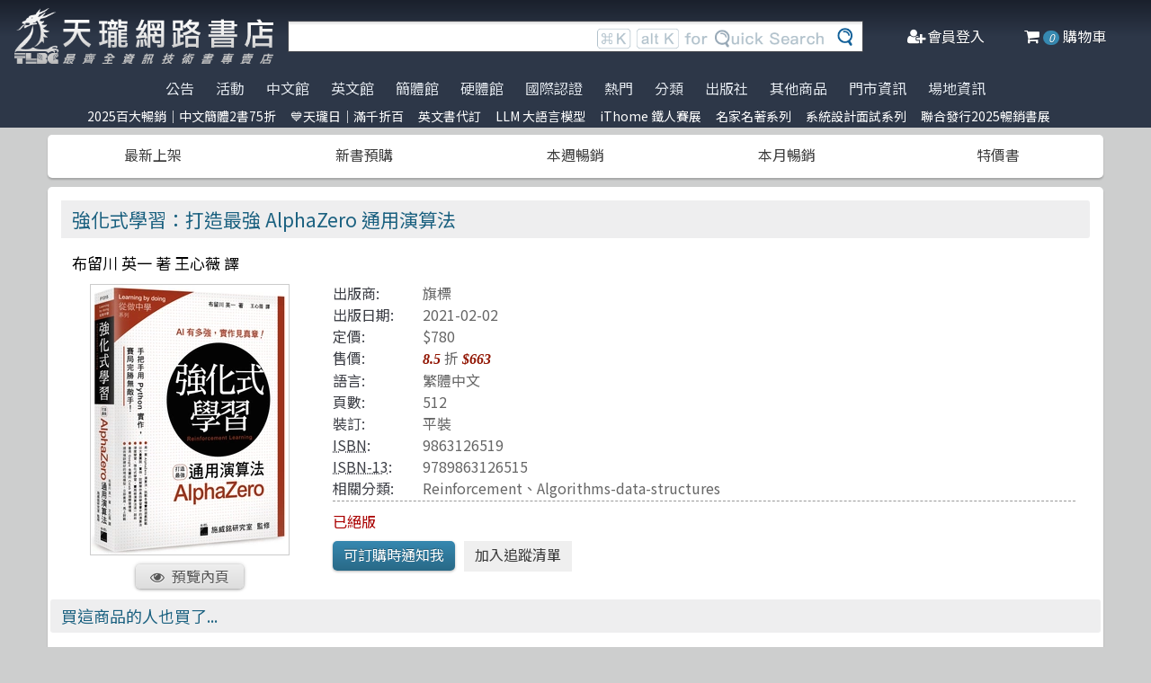

--- FILE ---
content_type: text/html; charset=utf-8
request_url: https://www.tenlong.com.tw/products/9789863126515?list_name=rd
body_size: 21962
content:
<!DOCTYPE html>
<html lang="zh-Hant-TW" class="no-js">
<head prefix="og: http://ogp.me/ns# fb: http://ogp.me/ns/fb# product: http://ogp.me/ns/product#">
    <meta charset="utf-8">
    <meta http-equiv="X-UA-Compatible" content="IE=edge,chrome=1">
    <title>強化式學習：打造最強 AlphaZero 通用演算法 | 天瓏網路書店</title>
    <meta name="csrf-param" content="authenticity_token" />
<meta name="csrf-token" content="WCdb6sRLLrBT6+9Wu9AzPCZl579d4QdpUfTM0ZMYdH5jnDFE0OBtW4LJVH8jgwCQJ1K4oNi/1BR3VyNOZhh4VQ==" />
    
    <link rel="preconnect" href="https://fonts.gstatic.com/" crossorigin>
    <meta name="viewport" content="width=device-width, initial-scale=1, shrink-to-fit=no">
    <link rel="shortcut icon" href="/favicon.ico">
    <link rel="apple-touch-icon" href="/images/logo-simple.png">
    <link rel="manifest" href="/manifest.json">
    <link href="https://fonts.googleapis.com/css?family=Noto+Sans+TC&display=swap" rel="stylesheet">
    <meta name="mobile-web-app-capable" content="yes">
    <meta name="apple-mobile-web-app-capable" content="yes">
    <meta name="application-name" content="天瓏書店">
    <meta name="apple-mobile-web-app-title" content="天瓏書店">
    <meta name="msapplication-starturl" content="/">
      <script type="application/ld+json">
  {"@context":"http://schema.org","@type":"Book","additionalType":"Product","url":"https://www.tenlong.com.tw/products/9789863126515","name":"強化式學習：打造最強 AlphaZero 通用演算法","description":"透過實作與詳細解說，探索強化式學習與 AlphaZero 的奧秘，讓你輕鬆掌握 AI 演算法的精髓，立即開始學習 | 書名：強化式學習：打造最強 AlphaZero 通用演算法，ISBN：9863126519，作者：布留川 英一 著，出版社：旗標科技，出版日期：2021-02-02，分類：Reinforcement、Algorithms-data-structures","author":"布留川 英一 著","inLanguage":"Chinese","isbn":"9863126519","publisher":"旗標科技","datePublished":"2021-02-02","image":"https://cf-assets2.tenlong.com.tw/products/images/000/156/685/original/9789863126515_bc.jpg?1610946846","offers":{"@type":"Offer","availability":"http://schema.org/Discontinued","price":663,"priceCurrency":"TWD"}}
</script>


    <meta name="keywords" content="強化式學習, AlphaZero, 人工智慧, 深度學習, Python, 演算法, 天瓏網路書店">
<meta name="description" content="透過實作與詳細解說，探索強化式學習與 AlphaZero 的奧秘，讓你輕鬆掌握 AI 演算法的精髓，立即開始學習 | 書名：強化式學習：打造最強 AlphaZero 通用演算法，ISBN：9863126519，作者：布留川 英一 著，出版社：旗標科技，出版日期：2021-02-02，分類：Reinforcement、Algorithms-data-structures">
<link rel="canonical" href="https://www.tenlong.com.tw/products/9789863126515" />
<meta property="fb:app_id" content="1810701175883957" />
<meta property="og:site_name" content="天瓏網路書店" />
<meta property="og:type" content="product" />
<meta property="og:locale" content="zh_TW" />
<meta property="og:title" content="天瓏網路書店 | 強化式學習：打造最強 AlphaZero 通用演算法" />
<meta property="og:description" content="透過實作與詳細解說，探索強化式學習與 AlphaZero 的奧秘，讓你輕鬆掌握 AI 演算法的精髓，立即開始學習 | 書名：強化式學習：打造最強 AlphaZero 通用演算法，ISBN：9863126519，作者：布留川 英一 著，出版社：旗標科技，出版日期：2021-02-02，分類：Reinforcement、Algorithms-data-structures" />
<meta property="og:image" content="https://cf-assets2.tenlong.com.tw/products/images/000/156/685/original/9789863126515_bc.jpg?1610946846" />
<meta property="og:url" content="https://www.tenlong.com.tw/products/9789863126515" />
<meta property="product:ean" content="9789863126515" />
<meta property="product:isbn" content="9863126519" />
<meta property="product:sale_price:amount" content="663" />
<meta property="product:sale_price:currency" content="TWD" />
<meta property="product:retailer_title" content="天瓏資訊圖書" />
<meta property="product:availability" content="oos" />
<meta property="product:condition" content="new" />
    <!--[if lt IE 9]>
      <script src="//cdnjs.cloudflare.com/ajax/libs/html5shiv/3.7.3/html5shiv.min.js"></script>
    <![endif]-->
    <link rel="stylesheet" media="all" href="https://cf-www.tenlong.com.tw/assets/application-6343c9a76dd8d57c7cb7ae7de6b3e6af69a0a457c34f3c93034a96e8212b0e0c.css" />
    <!--[if lt IE 10]>
      <link rel="stylesheet" media="screen" href="https://cf-www.tenlong.com.tw/assets/ie-e3b0c44298fc1c149afbf4c8996fb92427ae41e4649b934ca495991b7852b855.css" />
    <![endif]-->
    
    <script src="https://cf-www.tenlong.com.tw/assets/application-171d42d5cccf0698c4bc3f64557e0067fc399cc120810ad9924029c8b6c8f14d.js"></script>
    <link rel="stylesheet" media="screen" href="https://cf-www.tenlong.com.tw/packs/css/application-642eee9d.css" />
    <script src="https://cf-www.tenlong.com.tw/packs/js/application-6cdf20a78029f6b03d6b.js"></script>
    <!-- Google Tag Manager -->
    <script>(function(w,d,s,l,i){w[l]=w[l]||[];w[l].push({'gtm.start':
          new Date().getTime(),event:'gtm.js'});var f=d.getElementsByTagName(s)[0],
        j=d.createElement(s),dl=l!='dataLayer'?'&l='+l:'';j.async=true;j.src=
        'https://www.googletagmanager.com/gtm.js?id='+i+dl;f.parentNode.insertBefore(j,f);
    })(window,document,'script','dataLayer','GTM-W3N997');</script>
    <!-- End Google Tag Manager -->

    <script>
    !function(f,b,e,v,n,t,s){if(f.fbq)return;n=f.fbq=function(){n.callMethod?
    n.callMethod.apply(n,arguments):n.queue.push(arguments)};if(!f._fbq)f._fbq=n;
    n.push=n;n.loaded=!0;n.version='2.0';n.queue=[];t=b.createElement(e);t.async=!0;
    t.src=v;s=b.getElementsByTagName(e)[0];s.parentNode.insertBefore(t,s)}(window,
    document,'script','https://connect.facebook.net/en_US/fbevents.js');

      fbq('init', '557213394477621'); // Insert your pixel ID here.

    fbq('track', 'PageView');
    </script>
    <noscript><img height="1" width="1" style="display:none"
    src="https://www.facebook.com/tr?id=557213394477621&ev=PageView&noscript=1"
    /></noscript>

  <!-- Load Facebook SDK for JavaScript -->
  <div id="fb-root"></div>
  <script>
    window.fbAsyncInit = function() {
      FB.init({
        appId            : '1810701175883957',
        autoLogAppEvents : true,
        xfbml            : true,
        version          : 'v3.2'
      });
    };

    (function(d, s, id) {
    var js, fjs = d.getElementsByTagName(s)[0];
    if (d.getElementById(id)) return;
    js = d.createElement(s); js.id = id;
    js.src = 'https://connect.facebook.net/zh_TW/sdk/xfbml.customerchat.js';
    fjs.parentNode.insertBefore(js, fjs);
  }(document, 'script', 'facebook-jssdk'));</script>
  <script>
  if ('serviceWorker' in navigator) {
    window.addEventListener('load', () => {
      navigator.serviceWorker.register('/sw.js?v=3');
    });
  }
  </script>
</head>

<!-- 節慶造型背景
<body class="bg-fixed bg-cover" style="background-image: url(/images/background_02.jpg)">
-->

<body>
  <div class="hidden bg-gray-900 bg-opacity-75 w-full h-full z-50 flex justify-center items-center " id="key-event">
    <div class="top-search rounded-xl bg-white w-2/3 mx-auto p-4 flex-col justify-center items-center" id="key-event-search">
      <button class="key-esc btn-1" id="key-esc">ESC</button>
      <div class="w-5/6 m-6 mx-auto">
        <form action="/search" accept-charset="UTF-8" method="get"><input name="utf8" type="hidden" value="&#x2713;" />
          <input type="text" name="keyword" id="keyword" class="input-text w-full" placeholder="想找找什麼呢？" />
          <input type="hidden" name="sort" id="sort" />
          <input type="hidden" name="display" id="display" />

          <ul class="flex justify-evenly mt-3 serach-checkbox-group">
            <li class="">
              <input type="checkbox" name="langs[]" id="all" value="all">
              <label for="all">全部</label>
            </li>
            <li class="">
              <input type="checkbox" name="langs[]" id="zh_tw" value="zh_tw">
              <label for="zh_tw">繁體書</label>
            </li>
            <li class="">
              <input type="checkbox" name="langs[]" id="zh_cn" value="zh_cn">
              <label for="zh_cn">簡體書</label>
            </li>
            <li class="">
              <input type="checkbox" name="langs[]" id="en" value="en">
              <label for="en">英文書</label>
            </li>
            <li class="">
              <input type="checkbox" name="langs[]" id="hw" value="hw">
              <label for="hw">硬體</label>
            </li>
          </ul>

          <div class="my-4 gap-2 flex justify-center">
            <label>
              <input type="radio" name="availability" id="availability_stock" value="stock" /> 現貨有庫存
            </label>

            <label>
              <input type="radio" name="availability" id="availability_buyable" value="buyable" /> 可下單(含預購)
            </label>

            <label>
              <input type="radio" name="availability" id="availability_special_price" value="special_price" /> 特價書籍
            </label>

            <label>
              <input type="radio" name="availability" id="availability_all" value="all" /> 所有商品(含絕版)
            </label>
          </div>
          <div class="flex justify-center text-2xl">
            <button><input type="submit" name="commit" value="ENTER" class="btn" data-disable-with="ENTER" /></button>
          </div>
</form>      </div>

      <ul class="m-2 w-full gap-2 flex justify-center items-center mb-5">
        熱門搜尋：

          <form class="button_to" method="post" action="/search?keyword=%E6%9C%80%E6%96%B0+Java+7+%E7%A8%8B%E5%BC%8F%E8%AA%9E%E8%A8%80%2C+3%2Fe"><button data-tool-tip="最新 Java 7 程式語言, 3/e" class="tooltip" type="submit">
            <p class="short-word">最新 Java 7 程式語言, 3/e</p>
</button><input type="hidden" name="authenticity_token" value="FQzm3xefxFFUvicaY2PuPBgvr9DYiwRNkZMGeCoZU8kVJYD5GcHjB3CQGHFgm4x5AoehLHt2uQ3Vnx6+vZp76g==" /></form>          <form class="button_to" method="post" action="/search?keyword=%E5%B7%A5%E4%BD%9C%E7%A0%94%E7%A9%B6%EF%BC%9A%E5%B7%A5%E6%A5%AD4.0%2C+6%2Fe"><button data-tool-tip="工作研究：工業4.0, 6/e" class="tooltip" type="submit">
            <p class="short-word">工作研究：工業4.0, 6/e</p>
</button><input type="hidden" name="authenticity_token" value="h+eG1rp5mXF8ibvrK0wdGBeFeB/hc3NmgXTxKV8TXa2HzuDwtCe+J1inhIAotH9dDS1240KOzibFeOnvyJB1jg==" /></form>          <form class="button_to" method="post" action="/search?keyword=python"><button data-tool-tip="python" class="tooltip" type="submit">
            <p class="short-word">python</p>
</button><input type="hidden" name="authenticity_token" value="pUUeesG080nhXaqyFD57IB7wu77YZbb890I5C/1v3g2lbHhcz+rUH8VzldkXxhllBFi1QnuYC7yzTiHNauz2Lg==" /></form>          <form class="button_to" method="post" action="/search?keyword=%E9%9B%BB%E5%AD%90%E5%AD%B8"><button data-tool-tip="電子學" class="tooltip" type="submit">
            <p class="short-word">電子學</p>
</button><input type="hidden" name="authenticity_token" value="xmK1jLJThHCm8n3YPIKjbDBqX6nN0IiQLiLexY//453GS9OqvA2jJoLcQrM/esEpKsJRVW4tNdBqLsYDGHzLvg==" /></form>          <form class="button_to" method="post" action="/search?keyword=DHTML%2FCSS+%E5%8B%95%E6%85%8B%E7%B6%B2%E9%A0%81%E8%A8%AD%E8%A8%88"><button data-tool-tip="DHTML/CSS 動態網頁設計" class="tooltip" type="submit">
            <p class="short-word">DHTML/CSS 動態網頁設計</p>
</button><input type="hidden" name="authenticity_token" value="132OPyqosOlVjHJLYnEJUytaj6885DarBfQ9Y74gEWLXVOgZJPaXv3GiTSBhiWsWMfKBU58Zi+tB+CWlKaM5QQ==" /></form>      </ul>
      <ul class="m-2 w-full gap-2 flex justify-center items-center">
        近期搜尋：

      </ul>

    </div>
  </div>
    <!-- Google Tag Manager (noscript) -->
  <noscript><iframe src="https://www.googletagmanager.com/ns.html?id=GTM-W3N997"
                    height="0" width="0" style="display:none;visibility:hidden"></iframe></noscript>
  <!-- End Google Tag Manager (noscript) -->

<div class="blur-bg">

  <nav class="center-container">
    <nav class="grid grid-cols-12 bg-gradient-to-b from-gray-900 via-gray-800 to-gray-800 w-full items-center">

      <a href="/" class="hidden xl:block col-span-3 bg-contain bg-no-repeat bg-center h-16 my-2 mx-4" style="background-image: url(/images/logo33.png)"></a>

      <a href="/" class="hidden sm:block xl:hidden col-span-3 bg-contain bg-no-repeat bg-center h-10 m-2" style="background-image: url(/images/logo27.png)"></a>

      <a href="/" class="block sm:hidden xl:hidden col-span-2 bg-contain bg-no-repeat bg-center h-10 m-2" style="background-image: url(/images/logo06.png)"></a>

      <div class="top-search col-span-6 relative">
        <form action="/search" accept-charset="UTF-8" method="get"><input name="utf8" type="hidden" value="&#x2713;" />
          <input type="text" name="keyword" id="keyword" class="input-text w-full" />
          <div class="quick-search hidden lg:flex absolute top-0 right-0 p-1 mr-8">
            <img class="h-6 mx-1 mt-1" src="../images/quicksearch03.png" alt="">
          </div>
          <button class="top-search-btn absolute right-0 border-collapse p-2">
            <img class="h-5 mx-1" src="../images/search-button02.png" alt="">
          </button>
</form>      </div>


      <ul class="right-menu col-span-4 sm:col-span-3 flex justify-evenly text-white">
        <li class="">
          <li class="flex justify-end xl:hidden">
            <a class="menu-btn text-white cursor-pointer" id="menu-btn">
              <i class="fa fa-list text-2xl"></i>
              <span class="hidden xl:inline-block">選單</span>
            </a>
              <div class="dropdown transition-all bg-white text-center text-tl_blue text-base w-3/4 sm:w-1/3 md:w-1/3 h-screen z-50 relative " id="dropdown">
                <ul class="tree-menu">
                  <li class="relative">
                    <a href="#" class="block dropdown-main-menu">
                      <span>公告</span>
                    </a>
                    <ul class="sub-menu text-tl_blue h-screen bg-white">
                      <li class="back-to-last">
                        <a href="#">回到上一頁</a>
                      </li>
                        <li class="text-tl_blue"><a href="/announcements/314">門市營業客服時間調整</a></li>
                        <li class="text-tl_blue"><a href="/announcements/313">到店取貨新功能上線</a></li>
                        <li class="text-tl_blue"><a href="/announcements/310">※進口書籍到貨延誤公告※</a></li>
                        <li class="text-tl_blue"><a href="/announcements/307">※電子發票使用說明※</a></li>
                        <li class="text-tl_blue"><a href="/announcements/305">天瓏行動會員卡上線囉！</a></li>
                        <li class="text-tl_blue"><a href="/announcements/302">※詐騙提醒公告 請勿受騙※</a></li>
                    </ul>
                  </li>

                  <li>
                    <a href="#" class="block dropdown-main-menu">
                      活動
                    </a>
                    <ul class="sub-menu">
                    <li class="back-to-last"><a href="#">回到上一頁</a></li>
                        <li class="text-tl_blue"><a href="/events/2025-top100">2025百大暢銷｜中文簡體2書75折</a></li>
                        <li class="text-tl_blue"><a href="/events/2026-tenlongdays-jan">天瓏日｜滿千折百</a></li>
                        <li class="text-tl_blue"><a href="/events/enservice">服務｜代訂英文書</a></li>
                        <li class="text-tl_blue"><a href="/events/llm-2024">LLM 大語言模型</a></li>
                        <li class="text-tl_blue"><a href="/events/2025-20">iThome 鐵人賽展</a></li>
                        <li class="text-tl_blue"><a href="/events/famous-classics-20">名家名著系列</a></li>
                        <li class="text-tl_blue"><a href="/events/system-design-interview">系統設計面試系列</a></li>
                        <li class="text-tl_blue"><a href="/events/202512-united">聯合發行2025暢銷書展</a></li>
                    </ul>
                  </li>

                  <li>
                    <a href="#" class="block dropdown-main-menu">
                      熱門
                    </a>
                    <ul class="sub-menu">
                    <li class="back-to-last"><a href="#">回到上一頁</a></li>
                        <li class="text-tl_blue">
                          <a href="/categories/ai-coding">AI Coding</a>
                        </li>
                        <li class="text-tl_blue">
                          <a href="/categories/llm">Large language model</a>
                        </li>
                        <li class="text-tl_blue">
                          <a href="/categories/chatgpt">ChatGPT</a>
                        </li>
                        <li class="text-tl_blue">
                          <a href="/categories/python">Python</a>
                        </li>
                        <li class="text-tl_blue">
                          <a href="/categories/machine-learning">Machine Learning</a>
                        </li>
                        <li class="text-tl_blue">
                          <a href="/categories/deep-learning">DeepLearning</a>
                        </li>
                        <li class="text-tl_blue">
                          <a href="/categories/linux">Linux</a>
                        </li>
                        <li class="text-tl_blue">
                          <a href="/categories/prompt-engineering">Prompt Engineering</a>
                        </li>
                        <li class="text-tl_blue">
                          <a href="/categories/c++">C++ 程式語言</a>
                        </li>
                        <li class="text-tl_blue">
                          <a href="/categories/design-patterns">Design Pattern </a>
                        </li>
                        <li class="text-tl_blue">
                          <a href="/categories/devops">DevOps</a>
                        </li>
                        <li class="text-tl_blue">
                          <a href="/categories/unit-test">Unit Test 單元測試</a>
                        </li>
                        <li class="text-tl_blue">
                          <a href="/categories/test-driven-development">TDD 測試導向開發</a>
                        </li>
                        <li class="text-tl_blue">
                          <a href="/categories/agile">Agile Software</a>
                        </li>
                        <li class="text-tl_blue">
                          <a href="/categories/penetration-test">Penetration-test</a>
                        </li>
                        <li class="text-tl_blue">
                          <a href="/categories/microservices">Microservices 微服務</a>
                        </li>
                        <li class="text-tl_blue">
                          <a href="/categories/javascript">JavaScript</a>
                        </li>
                        <li class="text-tl_blue">
                          <a href="/categories/reinforcement-learning">Reinforcement</a>
                        </li>
                        <li class="text-tl_blue">
                          <a href="/categories/vuejs">Vue.js</a>
                        </li>
                        <li class="text-tl_blue">
                          <a href="/categories/langchain">LangChain</a>
                        </li>
                        <li class="text-tl_blue">
                          <a href="/categories/image-recognition">影像辨識 Image-recognition</a>
                        </li>
                        <li class="text-tl_blue">
                          <a href="/categories/c">C 程式語言</a>
                        </li>
                        <li class="text-tl_blue">
                          <a href="/categories/game-design">遊戲設計 Game-design</a>
                        </li>
                        <li class="text-tl_blue">
                          <a href="/categories/semicondutor">半導體</a>
                        </li>
                        <li class="text-tl_blue">
                          <a href="/categories/levelup">Engineer self-growth</a>
                        </li>
                        <li class="text-tl_blue">
                          <a href="/categories/computer-vision">Computer Vision</a>
                        </li>
                        <li class="text-tl_blue">
                          <a href="/categories/robots">機器人製作 Robots</a>
                        </li>
                        <li class="text-tl_blue">
                          <a href="/categories/trading">程式交易 Trading</a>
                        </li>
                        <li class="text-tl_blue">
                          <a href="/categories/raspberry-pi">Raspberry Pi</a>
                        </li>
                        <li class="text-tl_blue">
                          <a href="/categories/rust">Rust 語言</a>
                        </li>
                        <li class="text-tl_blue">
                          <a href="/categories/nlp">Natural Language Processing</a>
                        </li>
                        <li class="text-tl_blue">
                          <a href="/categories/hack">駭客 Hack</a>
                        </li>
                        <li class="text-tl_blue">
                          <a href="/categories/c%23">C#</a>
                        </li>
                        <li class="text-tl_blue">
                          <a href="/categories/computer-networks">Computer-networks</a>
                        </li>
                        <li class="text-tl_blue">
                          <a href="/categories/data-visualization">Data-visualization</a>
                        </li>
                        <li class="text-tl_blue">
                          <a href="/categories/docker">Docker</a>
                        </li>
                        <li class="text-tl_blue">
                          <a href="/categories/esp32">ESP32</a>
                        </li>
                        <li class="text-tl_blue">
                          <a href="/categories/refactoring">Refactoring</a>
                        </li>
                        <li class="text-tl_blue">
                          <a href="/categories/data-mining">Data-mining</a>
                        </li>
                        <li class="text-tl_blue">
                          <a href="/categories/version-control">Version Control</a>
                        </li>
                    </ul>
                  </li>

                  <li>
                    <a href="#" class="block dropdown-main-menu">
                      <span>分類</span>
                    </a>
                    <ul class="sub-menu text-tl_blue">
                    <li class="back-to-last"><a href="#">回到上一頁</a></li>
                      <li><a href="/categories">全部分類</a></li>
                          <li><a href="/categories/data-science">Data Science</a></li>
                          <li><a href="/categories/electronics-all">電子電路電機類</a></li>
                          <li><a href="/categories/ai">人工智慧</a></li>
                          <li><a href="/categories/embedded-system">嵌入式系統</a></li>
                          <li><a href="/categories/software-architecture">軟體架構</a></li>
                          <li><a href="/categories/cloud-computing">雲端運算</a></li>
                          <li><a href="/categories/software-engineering">軟體工程</a></li>
                          <li><a href="/categories/software-testing">軟體測試</a></li>
                          <li><a href="/categories/career">職涯發展</a></li>
                          <li><a href="/categories/front-end">前端開發</a></li>
                          <li><a href="/categories/web-design">網頁設計</a></li>
                          <li><a href="/categories/web-development">網站開發</a></li>
                          <li><a href="/categories/ui-ux">UI/UX</a></li>
                          <li><a href="/categories/mobile-app">行動軟體開發</a></li>
                          <li><a href="/categories/database">資料庫</a></li>
                          <li><a href="/categories/system-programming">系統開發</a></li>
                          <li><a href="/categories/distributed-systems">分散式架構</a></li>
                          <li><a href="/categories/quantum-computer">量子電腦</a></li>
                          <li><a href="/categories/programming-languages">程式語言</a></li>
                          <li><a href="/categories/game-development">遊戲開發設計</a></li>
                          <li><a href="/categories/computer-science">資訊科學</a></li>
                          <li><a href="/categories/computer-security">資訊安全</a></li>
                          <li><a href="/categories/iot">物聯網 IoT</a></li>
                          <li><a href="/categories/adobe">Adobe 軟體應用</a></li>
                          <li><a href="/categories/office">Office 系列</a></li>
                          <li><a href="/categories/java-all">Java</a></li>
                          <li><a href="/categories/microsoft">微軟技術</a></li>
                          <li><a href="/categories/blockchain-and-fintech">區塊鏈與金融科技</a></li>
                          <li><a href="/categories/network-communications">網路通訊</a></li>
                          <li><a href="/categories/business">商業管理類</a></li>
                          <li><a href="/categories/mathematics">數學</a></li>
                          <li><a href="/categories/visual-design">視覺影音設計</a></li>
                          <li><a href="/categories/others">其他</a></li>
                          <li><a href="/categories/children">兒童專區</a></li>
                          <li><a href="/categories/cad">製圖軟體應用</a></li>
                          <li><a href="/categories/science-technology">理工類</a></li>
                    </ul>
                  </li>
                  <li><a class="block" href="/tw">中文館</a></li>
                  <li><a class="block" href="/en">英文館</a></li>
                  <li><a class="block" href="/cn">簡體館</a></li>
                  <li><a class="block" href="/hw">硬體館</a></li>
                  <li><a class="block" href="/international_certifications">國際認證</a></li>

                  <li>
                    <a href="#" class="block dropdown-main-menu">
                      出版社
                    </a>
                    <ul class="sub-menu">
                    <li class="back-to-last"><a href="#">回到上一頁</a></li>
                    <li><a href="/publishers">更多出版社</a></li>

                      <li><a href="/publishers/4">碁峰資訊</a></li>
                      <li><a href="/publishers/8">旗標</a></li>
                      <li><a href="/publishers/9">全華圖書</a></li>
                      <li><a href="/publishers/14">博碩 </a></li>
                      <li><a href="/publishers/15">歐萊禮 </a></li>
                      <li><a href="/publishers/192">經緯文化 </a></li>
                      <li><a href="/publishers/199">五南</a></li>
                      <li><a href="/publishers/226">高立</a></li>
                      <li><a href="/publishers/229">滄海</a></li>
                      <li><a href="/publishers/274">人民郵電 </a></li>
                      <li><a href="/publishers/276">電子工業 </a></li>
                      <li><a href="/publishers/279">清華大學 </a></li>
                      <li><a href="/publishers/284">機械工業 </a></li>
                      <li><a href="/publishers/A01">深智</a></li>
                      <li><a href="/publishers/0629">高思數位網路</a></li>
                    </ul>
                  </li>

                  <li>
                    <a href="#" class="block dropdown-main-menu">
                      其他商品
                    </a>
                    <ul class="sub-menu">
                    <li class="back-to-last"><a href="#">回到上一頁</a></li>
                    <li class="faq"><a href="/hw">電子開發板</a></li>
                    <li class="faq"><a href="/specials">特價書籍</a></li>
                    <li class="faq"><a href="/foreign">暢銷外文書</a></li>

                        <li><a href="/lists/1142">IT手工壁畫</a></li>
                        <li><a href="/lists/1043">阿喵周邊商品</a></li>
                        <li><a href="/lists/999">HITCON</a></li>
                        <li><a href="/lists/971">IT馬克杯</a></li>
                        <li><a href="/lists/970">IT狗精品區</a></li>
                        <li><a href="/lists/944">IT T-shirt</a></li>
                        <li><a href="/lists/624">商管科普推薦書</a></li>
                        <li><a href="/lists/587">Make 國際中文版</a></li>
                        <li><a href="/lists/586">機器人雜誌 ROBOCON Magazine</a></li>
                        <li><a href="/lists/585">Circuit Cellar 嵌入式科技 國際中文版</a></li>
                        <li><a href="/lists/584">創客‧自造者工作坊</a></li>
                    </ul>
                  </li>
                  <li><a class="block" href="/about">門市資訊</a></li>
                  <li><a class="block" href="/codingspace">場地資訊</a></li>
                </ul>
              </div>
          </li>
        </li>

        <div class="side-menu-bg"></div>
        <button class="member-close-btn hidden focus:outline-none hover:bg-blue-600 text-lg btn-position cursor-pointer text-gray-500 rounded border border-solid border-tl_blue bg-tl_blue w-10 h-10 leading-10">Xx</button>
        <li class="alternative-main-menu">
          <a href="#">
            <i class="fa fa-bars"></i>
            <span class="hide"></span>
          </a>
        </li>
          <li class="log-in">
            <a href="/users/sign_in">
              <i class="fa fa-user-plus"></i>
              <span class="hidden xl:inline-block">會員登入</span>
</a>          </li>

        <li class="">
          <a href="/cart?cart_type=auto">
            <span class="hidden sm:inline-block"><i class="fa fa-shopping-cart "></i></span>
            <i class="cart-quantity text-white">0</i>
            <span class="hidden xl:inline-block">購物車</span>
</a>        </li>
      </ul>

    </nav>
  </nav>

  <nav class="top-nav hidden xl:flex justify-center items-start bg-gradient-to-b from-gray-800 via-gray-800 to-gray-800 text-gray-300 w-full">
    <ul class="main-menu">
      <li class="member-menu">
        <a href="#">
          <span>公告</span>
        </a>
        <ul class="category-list">
            <li class="text-tl_blue"><a href="/announcements/314">門市營業客服時間調整</a></li>
            <li class="text-tl_blue"><a href="/announcements/313">到店取貨新功能上線</a></li>
            <li class="text-tl_blue"><a href="/announcements/310">※進口書籍到貨延誤公告※</a></li>
            <li class="text-tl_blue"><a href="/announcements/307">※電子發票使用說明※</a></li>
            <li class="text-tl_blue"><a href="/announcements/305">天瓏行動會員卡上線囉！</a></li>
            <li class="text-tl_blue"><a href="/announcements/302">※詐騙提醒公告 請勿受騙※</a></li>
        </ul>
      </li>

      <li class="member-menu">
        <a href="#">
          <span>活動</span>
        </a>
        <ul class="category-list">
            <li class="text-tl_blue"><a href="/events/2025-top100">2025百大暢銷｜中文簡體2書75折</a></li>
            <li class="text-tl_blue"><a href="/events/2026-tenlongdays-jan">天瓏日｜滿千折百</a></li>
            <li class="text-tl_blue"><a href="/events/enservice">服務｜代訂英文書</a></li>
            <li class="text-tl_blue"><a href="/events/llm-2024">LLM 大語言模型</a></li>
            <li class="text-tl_blue"><a href="/events/2025-20">iThome 鐵人賽展</a></li>
            <li class="text-tl_blue"><a href="/events/famous-classics-20">名家名著系列</a></li>
            <li class="text-tl_blue"><a href="/events/system-design-interview">系統設計面試系列</a></li>
            <li class="text-tl_blue"><a href="/events/202512-united">聯合發行2025暢銷書展</a></li>
        </ul>
      </li>

      <li class=""><a href="/tw">中文館</a></li>
      <li class=""><a href="/en">英文館</a></li>
      <li class=""><a href="/cn">簡體館</a></li>
      <li class=""><a href="/hw">硬體館</a></li>
      <li class=""><a href="/international_certifications">國際認證</a></li>

        <li>
          <a href="#">
            <span>熱門</span>
          </a>
          <ul class="category-list">
              <li class="text-tl_blue">
                <a href="/categories/ai-coding">AI Coding</a>
              </li>
              <li class="text-tl_blue">
                <a href="/categories/llm">Large language model</a>
              </li>
              <li class="text-tl_blue">
                <a href="/categories/chatgpt">ChatGPT</a>
              </li>
              <li class="text-tl_blue">
                <a href="/categories/python">Python</a>
              </li>
              <li class="text-tl_blue">
                <a href="/categories/machine-learning">Machine Learning</a>
              </li>
              <li class="text-tl_blue">
                <a href="/categories/deep-learning">DeepLearning</a>
              </li>
              <li class="text-tl_blue">
                <a href="/categories/linux">Linux</a>
              </li>
              <li class="text-tl_blue">
                <a href="/categories/prompt-engineering">Prompt Engineering</a>
              </li>
              <li class="text-tl_blue">
                <a href="/categories/c++">C++ 程式語言</a>
              </li>
              <li class="text-tl_blue">
                <a href="/categories/design-patterns">Design Pattern </a>
              </li>
              <li class="text-tl_blue">
                <a href="/categories/devops">DevOps</a>
              </li>
              <li class="text-tl_blue">
                <a href="/categories/unit-test">Unit Test 單元測試</a>
              </li>
              <li class="text-tl_blue">
                <a href="/categories/test-driven-development">TDD 測試導向開發</a>
              </li>
              <li class="text-tl_blue">
                <a href="/categories/agile">Agile Software</a>
              </li>
              <li class="text-tl_blue">
                <a href="/categories/penetration-test">Penetration-test</a>
              </li>
              <li class="text-tl_blue">
                <a href="/categories/microservices">Microservices 微服務</a>
              </li>
              <li class="text-tl_blue">
                <a href="/categories/javascript">JavaScript</a>
              </li>
              <li class="text-tl_blue">
                <a href="/categories/reinforcement-learning">Reinforcement</a>
              </li>
              <li class="text-tl_blue">
                <a href="/categories/vuejs">Vue.js</a>
              </li>
              <li class="text-tl_blue">
                <a href="/categories/langchain">LangChain</a>
              </li>
              <li class="text-tl_blue">
                <a href="/categories/image-recognition">影像辨識 Image-recognition</a>
              </li>
              <li class="text-tl_blue">
                <a href="/categories/c">C 程式語言</a>
              </li>
              <li class="text-tl_blue">
                <a href="/categories/game-design">遊戲設計 Game-design</a>
              </li>
              <li class="text-tl_blue">
                <a href="/categories/semicondutor">半導體</a>
              </li>
              <li class="text-tl_blue">
                <a href="/categories/levelup">Engineer self-growth</a>
              </li>
              <li class="text-tl_blue">
                <a href="/categories/computer-vision">Computer Vision</a>
              </li>
              <li class="text-tl_blue">
                <a href="/categories/robots">機器人製作 Robots</a>
              </li>
              <li class="text-tl_blue">
                <a href="/categories/trading">程式交易 Trading</a>
              </li>
              <li class="text-tl_blue">
                <a href="/categories/raspberry-pi">Raspberry Pi</a>
              </li>
              <li class="text-tl_blue">
                <a href="/categories/rust">Rust 語言</a>
              </li>
              <li class="text-tl_blue">
                <a href="/categories/nlp">Natural Language Processing</a>
              </li>
              <li class="text-tl_blue">
                <a href="/categories/hack">駭客 Hack</a>
              </li>
              <li class="text-tl_blue">
                <a href="/categories/c%23">C#</a>
              </li>
              <li class="text-tl_blue">
                <a href="/categories/computer-networks">Computer-networks</a>
              </li>
              <li class="text-tl_blue">
                <a href="/categories/data-visualization">Data-visualization</a>
              </li>
              <li class="text-tl_blue">
                <a href="/categories/docker">Docker</a>
              </li>
              <li class="text-tl_blue">
                <a href="/categories/esp32">ESP32</a>
              </li>
              <li class="text-tl_blue">
                <a href="/categories/refactoring">Refactoring</a>
              </li>
              <li class="text-tl_blue">
                <a href="/categories/data-mining">Data-mining</a>
              </li>
              <li class="text-tl_blue">
                <a href="/categories/version-control">Version Control</a>
              </li>
          </ul>
        </li>

        <li>
          <a href="#">
            <span>分類</span>
          </a>
          <ul class="category-list text-tl_blue">
            <li><a href="/categories">全部分類</a></li>
                <li><a href="/categories/data-science">Data Science</a></li>
                <li><a href="/categories/electronics-all">電子電路電機類</a></li>
                <li><a href="/categories/ai">人工智慧</a></li>
                <li><a href="/categories/embedded-system">嵌入式系統</a></li>
                <li><a href="/categories/software-architecture">軟體架構</a></li>
                <li><a href="/categories/cloud-computing">雲端運算</a></li>
                <li><a href="/categories/software-engineering">軟體工程</a></li>
                <li><a href="/categories/software-testing">軟體測試</a></li>
                <li><a href="/categories/career">職涯發展</a></li>
                <li><a href="/categories/front-end">前端開發</a></li>
                <li><a href="/categories/web-design">網頁設計</a></li>
                <li><a href="/categories/web-development">網站開發</a></li>
                <li><a href="/categories/ui-ux">UI/UX</a></li>
                <li><a href="/categories/mobile-app">行動軟體開發</a></li>
                <li><a href="/categories/database">資料庫</a></li>
                <li><a href="/categories/system-programming">系統開發</a></li>
                <li><a href="/categories/distributed-systems">分散式架構</a></li>
                <li><a href="/categories/quantum-computer">量子電腦</a></li>
                <li><a href="/categories/programming-languages">程式語言</a></li>
                <li><a href="/categories/game-development">遊戲開發設計</a></li>
                <li><a href="/categories/computer-science">資訊科學</a></li>
                <li><a href="/categories/computer-security">資訊安全</a></li>
                <li><a href="/categories/iot">物聯網 IoT</a></li>
                <li><a href="/categories/adobe">Adobe 軟體應用</a></li>
                <li><a href="/categories/office">Office 系列</a></li>
                <li><a href="/categories/java-all">Java</a></li>
                <li><a href="/categories/microsoft">微軟技術</a></li>
                <li><a href="/categories/blockchain-and-fintech">區塊鏈與金融科技</a></li>
                <li><a href="/categories/network-communications">網路通訊</a></li>
                <li><a href="/categories/business">商業管理類</a></li>
                <li><a href="/categories/mathematics">數學</a></li>
                <li><a href="/categories/visual-design">視覺影音設計</a></li>
                <li><a href="/categories/others">其他</a></li>
                <li><a href="/categories/children">兒童專區</a></li>
                <li><a href="/categories/cad">製圖軟體應用</a></li>
                <li><a href="/categories/science-technology">理工類</a></li>
          </ul>
        </li>


      <li class="">
        <a href="#">出版社</a>
        <ul class="category-list text-tl_blue">
            <li><a href="/publishers/4">碁峰資訊</a></li>
            <li><a href="/publishers/8">旗標</a></li>
            <li><a href="/publishers/9">全華圖書</a></li>
            <li><a href="/publishers/14">博碩 </a></li>
            <li><a href="/publishers/15">歐萊禮 </a></li>
            <li><a href="/publishers/192">經緯文化 </a></li>
            <li><a href="/publishers/199">五南</a></li>
            <li><a href="/publishers/226">高立</a></li>
            <li><a href="/publishers/229">滄海</a></li>
            <li><a href="/publishers/274">人民郵電 </a></li>
            <li><a href="/publishers/276">電子工業 </a></li>
            <li><a href="/publishers/279">清華大學 </a></li>
            <li><a href="/publishers/284">機械工業 </a></li>
            <li><a href="/publishers/A01">深智</a></li>
            <li><a href="/publishers/0629">高思數位網路</a></li>
          <li><a href="/publishers">更多出版社</a></li>
        </ul>
      </li>

        <li class="hidden sm:block">
          <a href="#">
            <span>其他商品</span>
          </a>
          <ul class="category-list text-tl_blue">
            <li class="faq"><a href="/hw">電子開發板</a></li>
            <li class="faq"><a href="/specials">特價書籍</a></li>
            <li class="faq"><a href="/foreign">暢銷外文書</a></li>
                <li><a href="/lists/1142">IT手工壁畫</a></li>
                <li><a href="/lists/1043">阿喵周邊商品</a></li>
                <li><a href="/lists/999">HITCON</a></li>
                <li><a href="/lists/971">IT馬克杯</a></li>
                <li><a href="/lists/970">IT狗精品區</a></li>
                <li><a href="/lists/944">IT T-shirt</a></li>
                <li><a href="/lists/624">商管科普推薦書</a></li>
                <li><a href="/lists/587">Make 國際中文版</a></li>
                <li><a href="/lists/586">機器人雜誌 ROBOCON Magazine</a></li>
                <li><a href="/lists/585">Circuit Cellar 嵌入式科技 國際中文版</a></li>
                <li><a href="/lists/584">創客‧自造者工作坊</a></li>
          </ul>
        </li>

        <li><a href="/about">門市資訊</a></li>
        <li><a href="/codingspace">場地資訊</a></li>
    </ul>
  </nav>

  <nav class="bg-gray-800 text-white hidden sm:block">
    <div class="keywords-list flex justify-center items-center p-1 text-xs sm:text-sm overflow-x-auto">
        <div class="mr-4"><a href="/events/2025-top100">2025百大暢銷｜中文簡體2書75折</a></div>
        <div class="mr-4"><a href="/events/2026-tenlongdays-jan">💙天瓏日｜滿千折百</a></div>
        <div class="mr-4"><a href="/events/enservice">英文書代訂</a></div>
        <div class="mr-4"><a href="/events/llm-2024">LLM 大語言模型</a></div>
        <div class="mr-4"><a href="/events/2025-20">iThome 鐵人賽展</a></div>
        <div class="mr-4"><a href="/events/famous-classics-20">名家名著系列</a></div>
        <div class="mr-4"><a href="/events/system-design-interview">系統設計面試系列</a></div>
        <div class="mr-4"><a href="/events/202512-united">聯合發行2025暢銷書展</a></div>
      </div>
  </nav>

  <div class="w-11/12 mt-2 mx-auto">

  </div>

  <div class="xl:w-11/12 mx-auto">
    <aside class="left-sidebar side-block">
        <div class="sidebox">

  <ul class="grid grid-cols-2 sm:grid-cols-5 gap-2">
    <a class="btn-1 m-1" href="/zh_tw/recent">最新上架</a>
    <a class="btn-1 m-1" href="/zh_tw/recent?stock=preorder">新書預購</a>
    <a class="btn-1 m-1" href="/zh_tw/recent_bestselling?range=7">本週暢銷</a>
    <a class="btn-1 m-1" href="/zh_tw/recent_bestselling?range=30">本月暢銷</a>

    <a class="btn-1 m-1" href="/tw/specials">特價書</a>
  </ul>
</div>


      

    </aside>
  </div>


  <div class="center-container">
    <div class="w-full sm:w-11/12 mx-auto">
      <div class="content-wrapper">
        <script>
fbq('track', 'ViewContent', {
  content_ids: ['156685'],
  content_type: 'product'
});
</script>
<script>
  $(document).ready(function () {
    $('.add-to-cart').click(function () {
      dataLayer.push({
        "event": "addToCart",
        "ecommerce": {
          "currencyCode": "TWD",
          "add": {
            "products": [{"id":"9789863126515","quantity":"1"}]
          }
        }
      });
    });
  });
</script>






<article class="content">
  <section>
    <div class="item-info">
      <div class="item-header">
        <h1 class="item-title">
          強化式學習：打造最強 AlphaZero 通用演算法


        </h1>
        <h3 class="item-author">
          布留川 英一 著
          王心薇 譯
        </h3>
      </div>
      <div class="grid grid-cols-12">
        <div class="img-wrapper col-span-12 sm:col-span-4 lg:col-span-3 mx-auto">
          <a data-featherlight="https://cf-assets2.tenlong.com.tw/products/images/000/156/685/original/9789863126515_bc.jpg?1610946846" href="#">
              <picture><source type="image/webp" srcset="https://cf-assets2.tenlong.com.tw/products/images/000/156/685/webp/9789863126515_bc.webp?1610946846" /><img alt="強化式學習：打造最強 AlphaZero 通用演算法" src="https://cf-assets2.tenlong.com.tw/products/images/000/156/685/medium/9789863126515_bc.jpg?1610946846" /></picture>
</a>
            <a href="#" class="item-preview btn btn-plain"><i class="fa fa-eye fa-before"></i>預覽內頁</a>

        </div>

        <ul class="item-sub-info col-span-12 sm:col-span-8 lg:col-span-9 sm:px-4">
            <li>
              <span class="info-title">
                  出版商:
              </span>
              <span class="info-content">
                  <a href="/publishers/8">旗標</a>
              </span>
            </li>

            <li>
              <span class="info-title">
                  出版日期:
              </span>
              <span class="info-content">2021-02-02</span>
            </li>


              <li>
                <span class="info-title">定價:</span>
                <span class="info-content">$780</span>
              </li>

            <li>
              <span class="info-title">售價:</span>
              <span class="info-content">
                <span class="pricing">8.5</span> 折
                <span class="pricing">$663</span>

              <span class="info-content">
            </li>




            
  <li>
    <span class="info-title">語言:</span>
    <span class="info-content">繁體中文</span>
  </li>

    <li>
      <span class="info-title">頁數:</span>
      <span class="info-content">512</span>
    </li>

    <li>
      <span class="info-title">裝訂:</span>
      <span class="info-content">平裝</span>
    </li>

  <li>
    <span class="info-title"><acronym title="International Standard Book Number">ISBN</acronym>:</span>
    <span class="info-content">9863126519</span>
  </li>

<li>
    <span class="info-title"><acronym title="European Article Number">ISBN-13</acronym>:</span>
    <span class="info-content">9789863126515</span>
</li>

  <li>
    <span class="info-title">相關分類:</span>
    <span class="info-content">
      <a href="/categories/reinforcement-learning">Reinforcement</a>、<a href="/categories/algorithms-data-structures">Algorithms-data-structures</a><br />
    </span>
  </li>








          <div class="item-tools">
            <div class="flex">
              <p>
                已絕版
              </p>

               <div class="item-sns pt-1 inline">

                  <!-- <span class="fb-like fb_iframe_widget" data-href="https://www.tenlong.com.tw/products/9789863126515" data-layout="button_count" data-action="like" data-size="small" data-show-faces="true" data-share="true"></span> -->
                </div>
            </div>

            <div>
              <form class="button_to" method="post" action="/products/subscribe/9789863126515"><input class="btn" type="submit" value="可訂購時通知我" /><input type="hidden" name="authenticity_token" value="ycz4e9XU3GV6yRAXNnk7+xADJQ0ItkOrXA794ZuPlGQgi7poXnBapZyIq8KCXRBKQcKi9f65VOQrtgQhuiXQwA==" /></form>

                <form class="button_to" method="post" action="/wishlist?id=9789863126515"><input class="btn-1" type="submit" value="加入追蹤清單" /><input type="hidden" name="authenticity_token" value="0W2a5E1WTKEZbYsxUAtKn6Rp0MGqfjH/funi+5wrL7NYDU4zqyRCmDQ9Y/yJ1NZUn7gg/XtapEMAwHjBj0vLzQ==" /></form>
            </div>

          </div>
        </ul>
      </div>
    </div>


    <div class="preview-wrapper">
      <a href="#" class="preview-close"><i class="fa fa-times"></i></a>
      <ul>
          <li><a href="#"><picture><source type="image/webp" srcset="https://cf-assets2.tenlong.com.tw/product_images/images/000/024/964/webp/9789863126515_b1.webp?1610947051" /><img alt="強化式學習：打造最強 AlphaZero 通用演算法-preview-1" src="https://cf-assets2.tenlong.com.tw/product_images/images/000/024/964/pjpeg/9789863126515_b1.jpg?1610947051" /></picture></a></li>
          <li><a href="#"><picture><source type="image/webp" srcset="https://cf-assets2.tenlong.com.tw/product_images/images/000/024/965/webp/9789863126515_b2.webp?1610947052" /><img alt="強化式學習：打造最強 AlphaZero 通用演算法-preview-2" src="https://cf-assets2.tenlong.com.tw/product_images/images/000/024/965/pjpeg/9789863126515_b2.jpg?1610947052" /></picture></a></li>
          <li><a href="#"><picture><source type="image/webp" srcset="https://cf-assets2.tenlong.com.tw/product_images/images/000/024/966/webp/9789863126515_b3.webp?1610947052" /><img alt="強化式學習：打造最強 AlphaZero 通用演算法-preview-3" src="https://cf-assets2.tenlong.com.tw/product_images/images/000/024/966/pjpeg/9789863126515_b3.jpg?1610947052" /></picture></a></li>
          <li><a href="#"><picture><source type="image/webp" srcset="https://cf-assets2.tenlong.com.tw/product_images/images/000/024/967/webp/9789863126515_b4.webp?1610947053" /><img alt="強化式學習：打造最強 AlphaZero 通用演算法-preview-4" src="https://cf-assets2.tenlong.com.tw/product_images/images/000/024/967/pjpeg/9789863126515_b4.jpg?1610947053" /></picture></a></li>
          <li><a href="#"><picture><source type="image/webp" srcset="https://cf-assets2.tenlong.com.tw/product_images/images/000/024/968/webp/9789863126515_b5.webp?1610947053" /><img alt="強化式學習：打造最強 AlphaZero 通用演算法-preview-5" src="https://cf-assets2.tenlong.com.tw/product_images/images/000/024/968/pjpeg/9789863126515_b5.jpg?1610947053" /></picture></a></li>
          <li><a href="#"><picture><source type="image/webp" srcset="https://cf-assets2.tenlong.com.tw/product_images/images/000/024/969/webp/9789863126515_b6.webp?1610947054" /><img alt="強化式學習：打造最強 AlphaZero 通用演算法-preview-6" src="https://cf-assets2.tenlong.com.tw/product_images/images/000/024/969/pjpeg/9789863126515_b6.jpg?1610947054" /></picture></a></li>
          <li><a href="#"><picture><source type="image/webp" srcset="https://cf-assets2.tenlong.com.tw/product_images/images/000/024/970/webp/9789863126515_b7.webp?1610947054" /><img alt="強化式學習：打造最強 AlphaZero 通用演算法-preview-7" src="https://cf-assets2.tenlong.com.tw/product_images/images/000/024/970/pjpeg/9789863126515_b7.jpg?1610947054" /></picture></a></li>
          <li><a href="#"><picture><source type="image/webp" srcset="https://cf-assets2.tenlong.com.tw/product_images/images/000/024/971/webp/9789863126515_b8.webp?1610947055" /><img alt="強化式學習：打造最強 AlphaZero 通用演算法-preview-8" src="https://cf-assets2.tenlong.com.tw/product_images/images/000/024/971/pjpeg/9789863126515_b8.jpg?1610947055" /></picture></a></li>
          <li><a href="#"><picture><source type="image/webp" srcset="https://cf-assets2.tenlong.com.tw/product_images/images/000/024/972/webp/9789863126515_b9.webp?1610947056" /><img alt="強化式學習：打造最強 AlphaZero 通用演算法-preview-9" src="https://cf-assets2.tenlong.com.tw/product_images/images/000/024/972/pjpeg/9789863126515_b9.jpg?1610947056" /></picture></a></li>
      </ul>
      <div class="preview-page"><picture><source type="image/webp" srcset="https://cf-assets2.tenlong.com.tw/product_images/images/000/024/964/webp/9789863126515_b1.webp?1610947051" /><img alt="強化式學習：打造最強 AlphaZero 通用演算法-preview-1" src="https://cf-assets2.tenlong.com.tw/product_images/images/000/024/964/pjpeg/9789863126515_b1.jpg?1610947051" /></picture></div>
    </div>
  </section>

    <section>

        <h2>買這商品的人也買了...</h2>
        <div class="book-list book-list-carousel">
          <div class="list-wrapper">
            <ul>
              <li>
                <a class="cover" href="/products/9789864342471?list_name=rd">
                  <img alt="單元測試的藝術, 2/e (The Art of Unit Testing: with examples in C#,  2/e)-cover" loading="lazy" src="https://cf-assets2.tenlong.com.tw/products/images/000/110/283/medium/MP11802_BIG.jpg?1525539971" />
                  <span class="buy" title="快速加入購物車"></span>
</a>                <div class="pricing">
                    <del>$650</del>

                    $507
                  <form class="button_to" method="post" action="/cart?id=9789864342471"><button class="add-to-cart ml-1 px-2 rounded text-tl_blue hover:text-white hover:bg-tl_blue bg-gray-200" type="submit">
                  <i class="fa fa-shopping-cart"></i>
</button><input type="hidden" name="authenticity_token" value="bi8Xtiz5YSmyuzOdRFum9W0VVFDsXRO8qJhpBb4DRzgStf6lD+cvLWYc1SYcu1nq9XG/t8aStAbPPaLTwuIDXA==" /></form>                </div>

                <strong class="title">
                  <a title="單元測試的藝術, 2/e (The Art of Unit Testing: with examples in C#,  2/e)" href="/products/9789864342471?list_name=rd">單元測試的藝術, 2/e (The Art of Unit Testing: with examples in C#,  2/e)</a>
                </strong>
              </li>
              <li>
                <a class="cover" href="/products/9789864342662?list_name=rd">
                  <img alt="為你自己學 Git-cover" loading="lazy" src="https://cf-assets2.tenlong.com.tw/products/images/000/111/681/medium/9789864342662.jpg?1525540373" />
                  <span class="buy" title="快速加入購物車"></span>
</a>                <div class="pricing">
                    <del>$500</del>

                    $390
                  <form class="button_to" method="post" action="/cart?id=9789864342662"><button class="add-to-cart ml-1 px-2 rounded text-tl_blue hover:text-white hover:bg-tl_blue bg-gray-200" type="submit">
                  <i class="fa fa-shopping-cart"></i>
</button><input type="hidden" name="authenticity_token" value="pt0VfkmAo7hNeQz3fTzJz8mXLefdOus0//dUPXaWiw3aR/xtap7tvJne6kwl3DbQUfPGAPf1TI6YUp/rCnfPaQ==" /></form>                </div>

                <strong class="title">
                  <a title="為你自己學 Git" href="/products/9789864342662?list_name=rd">為你自己學 Git</a>
                </strong>
              </li>
              <li>
                <a class="cover" href="/products/9789864769926?list_name=rd">
                  <img alt="簡潔的 Python｜重構你的舊程式 (Clean Code in Python: Refactor your legacy codebase)-cover" loading="lazy" src="https://cf-assets2.tenlong.com.tw/products/images/000/127/825/medium/9789864769926.jpg?1544768238" />
                  <span class="buy" title="快速加入購物車"></span>
</a>                <div class="pricing">
                    <del>$480</del>

                    $408
                  <form class="button_to" method="post" action="/cart?id=9789864769926"><button class="add-to-cart ml-1 px-2 rounded text-tl_blue hover:text-white hover:bg-tl_blue bg-gray-200" type="submit">
                  <i class="fa fa-shopping-cart"></i>
</button><input type="hidden" name="authenticity_token" value="M7edtpHX5P6Mou8ieD/KsSN0uOTILl1xMniUh3MngohPLXSlssmq+lgFCZkg3zWuuxBTA+Lh+stV3V9RD8bG7A==" /></form>                </div>

                <strong class="title">
                  <a title="簡潔的 Python｜重構你的舊程式 (Clean Code in Python: Refactor your legacy codebase)" href="/products/9789864769926?list_name=rd">簡潔的 Python｜重構你的舊程式 (Clean Code in Python: Refactor your legacy codebase)</a>
                </strong>
              </li>
              <li>
                <a class="cover" href="/products/9789864344307?list_name=rd">
                  <img alt="動手做深度強化學習 (Deep Reinforcement Learning Hands-On)-cover" loading="lazy" src="https://cf-assets2.tenlong.com.tw/products/images/000/141/676/medium/9789864344307.jpg?1572005039" />
                  <span class="buy" title="快速加入購物車"></span>
</a>                <div class="pricing">
                    <del>$690</del>

                    $538
                  <form class="button_to" method="post" action="/cart?id=9789864344307"><button class="add-to-cart ml-1 px-2 rounded text-tl_blue hover:text-white hover:bg-tl_blue bg-gray-200" type="submit">
                  <i class="fa fa-shopping-cart"></i>
</button><input type="hidden" name="authenticity_token" value="2mJQJu2o2bFP05hiEy/Vdf5O1MuCIhITzOgwZx2vpE2m+Lk1zraXtZt0ftlLzypqZio/LKjttamrTfuxYU7gKQ==" /></form>                </div>

                <strong class="title">
                  <a title="動手做深度強化學習 (Deep Reinforcement Learning Hands-On)" href="/products/9789864344307?list_name=rd">動手做深度強化學習 (Deep Reinforcement Learning Hands-On)</a>
                </strong>
              </li>
              <li>
                <a class="cover" href="/products/9789863126140?list_name=rd">
                  <img alt="機器學習的數學基礎 : AI、深度學習打底必讀-cover" loading="lazy" src="https://cf-assets2.tenlong.com.tw/products/images/000/144/245/medium/9789863126140_bc.jpg?1578368531" />
                  <span class="buy" title="快速加入購物車"></span>
</a>                <div class="pricing">
                    <del>$580</del>

                    $458
                  <form class="button_to" method="post" action="/cart?id=9789863126140"><button class="add-to-cart ml-1 px-2 rounded text-tl_blue hover:text-white hover:bg-tl_blue bg-gray-200" type="submit">
                  <i class="fa fa-shopping-cart"></i>
</button><input type="hidden" name="authenticity_token" value="IwcnsnWyA9XjQcNDsAqgkcHJayxvYziGW0wR3xqazbZfnc6hVqxN0TfmJfjo6l+OWa2Ay0Wsnzw86doJZnuJ0g==" /></form>                </div>

                <strong class="title">
                  <a title="機器學習的數學基礎 : AI、深度學習打底必讀" href="/products/9789863126140?list_name=rd">機器學習的數學基礎 : AI、深度學習打底必讀</a>
                </strong>
              </li>
              <li>
                <a class="cover" href="/products/9789863126034?list_name=rd">
                  <img alt="tf.keras 技術者們必讀！深度學習攻略手冊-cover" loading="lazy" src="https://cf-assets2.tenlong.com.tw/products/images/000/144/600/medium/F0380_1000.jpg?1579491258" />
                  <span class="buy" title="快速加入購物車"></span>
</a>                <div class="pricing">
                    <del>$1,000</del>

                    $850
                  <form class="button_to" method="post" action="/cart?id=9789863126034"><button class="add-to-cart ml-1 px-2 rounded text-tl_blue hover:text-white hover:bg-tl_blue bg-gray-200" type="submit">
                  <i class="fa fa-shopping-cart"></i>
</button><input type="hidden" name="authenticity_token" value="zwmtmnzqSlEKzes2Eroru7QBA1a/Nls2DWXAe+4TjRKzk0SJX/QEVd5qDY1KWtSkLGXosZX5/IxqwAutkvLJdg==" /></form>                </div>

                <strong class="title">
                  <a title="tf.keras 技術者們必讀！深度學習攻略手冊" href="/products/9789863126034?list_name=rd">tf.keras 技術者們必讀！深度學習攻略手冊</a>
                </strong>
              </li>
              <li>
                <a class="cover" href="/products/9789863126263?list_name=rd">
                  <img alt="深度學習的數學地圖 -- 用 Python 實作神經網路的數學模型 (附數學快查學習地圖)-cover" loading="lazy" src="https://cf-assets2.tenlong.com.tw/products/images/000/147/902/medium/9789863126263_bc.jpg?1588834818" />
                  <span class="buy" title="快速加入購物車"></span>
</a>                <div class="pricing">
                    <del>$580</del>

                    $458
                  <form class="button_to" method="post" action="/cart?id=9789863126263"><button class="add-to-cart ml-1 px-2 rounded text-tl_blue hover:text-white hover:bg-tl_blue bg-gray-200" type="submit">
                  <i class="fa fa-shopping-cart"></i>
</button><input type="hidden" name="authenticity_token" value="IGNU7bptsk0n84AQHWdPxf8V4dx8iXn0UOJmGLeCJq1c+b3+mXP8SfNUZqtFh7DaZ3EKO1ZG3k43R63Oy2NiyQ==" /></form>                </div>

                <strong class="title">
                  <a title="深度學習的數學地圖 -- 用 Python 實作神經網路的數學模型 (附數學快查學習地圖)" href="/products/9789863126263?list_name=rd">深度學習的數學地圖 -- 用 Python 實作神經網路的數學模型 (附數學快查學習地圖)</a>
                </strong>
              </li>
              <li>
                <a class="cover" href="/products/9789863126331?list_name=rd">
                  <img alt="決心打底！Python 深度學習基礎養成-cover" loading="lazy" src="https://cf-assets2.tenlong.com.tw/products/images/000/149/337/medium/9789863126331_bc.jpg?1592273812" />
                  <span class="buy" title="快速加入購物車"></span>
</a>                <div class="pricing">
                    <del>$690</del>

                    $587
                  <form class="button_to" method="post" action="/cart?id=9789863126331"><button class="add-to-cart ml-1 px-2 rounded text-tl_blue hover:text-white hover:bg-tl_blue bg-gray-200" type="submit">
                  <i class="fa fa-shopping-cart"></i>
</button><input type="hidden" name="authenticity_token" value="M+VNzcO4BU/o7A/+hUq2xlvlMTO0QmrS5EcZaViAeZlPf6Te4KZLSzxL6UXdqknZw4Ha1J6NzWiD4tK/JGE9/Q==" /></form>                </div>

                <strong class="title">
                  <a title="決心打底！Python 深度學習基礎養成" href="/products/9789863126331?list_name=rd">決心打底！Python 深度學習基礎養成</a>
                </strong>
              </li>
              <li>
                <a class="cover" href="/products/9789863126386?list_name=rd">
                  <img alt="GAN 對抗式生成網路 (GANs in Action: Deep learning with Generative Adversarial Networks)-cover" loading="lazy" src="https://cf-assets2.tenlong.com.tw/products/images/000/151/612/medium/9789863126386_bc.jpg?1598329036" />
                  <span class="buy" title="快速加入購物車"></span>
</a>                <div class="pricing">
                    <del>$750</del>

                    $593
                  <form class="button_to" method="post" action="/cart?id=9789863126386"><button class="add-to-cart ml-1 px-2 rounded text-tl_blue hover:text-white hover:bg-tl_blue bg-gray-200" type="submit">
                  <i class="fa fa-shopping-cart"></i>
</button><input type="hidden" name="authenticity_token" value="iQW8ascEkNzxiPot4cH/xWRIMxN2/WArp6jMnIIjqLv1n1V55Bre2CUvHJa5IQDa/CzY9Fwyx5HADQdK/sLs3w==" /></form>                </div>

                <strong class="title">
                  <a title="GAN 對抗式生成網路 (GANs in Action: Deep learning with Generative Adversarial Networks)" href="/products/9789863126386?list_name=rd">GAN 對抗式生成網路 (GANs in Action: Deep learning with Generative Adversarial Networks)</a>
                </strong>
              </li>
              <li>
                <a class="cover" href="/products/9789865501761?list_name=rd">
                  <img alt="機器學習：彩色圖解 + 基礎微積分 + Python 實作 -- 王者歸來 (全彩)-cover" loading="lazy" src="https://cf-assets2.tenlong.com.tw/products/images/000/156/672/medium/DM2106%E6%A9%9F%E5%99%A8%E5%AD%B8%E7%BF%92_750x933.jpg?1610862762" />
                  <span class="buy" title="快速加入購物車"></span>
</a>                <div class="pricing">
                    <del>$680</del>

                    $537
                  <form class="button_to" method="post" action="/cart?id=9789865501761"><button class="add-to-cart ml-1 px-2 rounded text-tl_blue hover:text-white hover:bg-tl_blue bg-gray-200" type="submit">
                  <i class="fa fa-shopping-cart"></i>
</button><input type="hidden" name="authenticity_token" value="TFLoJzw2M3I2FsR2bBhKfFEDx1PwF8uNql+JP68WQTAwyAE0Hyh9duKxIs00+LVjyWcstNrYbDfN+kLp0/cFVA==" /></form>                </div>

                <strong class="title">
                  <a title="機器學習：彩色圖解 + 基礎微積分 + Python 實作 -- 王者歸來 (全彩)" href="/products/9789865501761?list_name=rd">機器學習：彩色圖解 + 基礎微積分 + Python 實作 -- 王者歸來 (全彩)</a>
                </strong>
              </li>
              <li>
                <a class="cover" href="/products/9789864345540?list_name=rd">
                  <img alt="輕鬆學會 Google TensorFlow 2 人工智慧深度學習實作開發, 3/e-cover" loading="lazy" src="https://cf-assets2.tenlong.com.tw/products/images/000/156/787/medium/MP22036.jpg?1611210727" />
                  <span class="buy" title="快速加入購物車"></span>
</a>                <div class="pricing">
                    <del>$620</del>

                    $484
                  <form class="button_to" method="post" action="/cart?id=9789864345540"><button class="add-to-cart ml-1 px-2 rounded text-tl_blue hover:text-white hover:bg-tl_blue bg-gray-200" type="submit">
                  <i class="fa fa-shopping-cart"></i>
</button><input type="hidden" name="authenticity_token" value="7qpLjjnKqagR7pddKOD8i7UNw+U91sUmD+1FQHqoTS6SMKKdGtTnrMVJceZwAAOULWkoAhcZYpxoSI6WBkkJSg==" /></form>                </div>

                <strong class="title">
                  <a title="輕鬆學會 Google TensorFlow 2 人工智慧深度學習實作開發, 3/e" href="/products/9789864345540?list_name=rd">輕鬆學會 Google TensorFlow 2 人工智慧深度學習實作開發, 3/e</a>
                </strong>
              </li>
              <li>
                <a class="cover" href="/products/9789865026615?list_name=rd">
                  <img alt="軟體架構原理｜工程方法 (Fundamentals of Software Architecture: A Comprehensive Guide to Patterns, Characteristics, and Best Practices)-cover" loading="lazy" src="https://cf-assets2.tenlong.com.tw/products/images/000/156/791/medium/A620.jpg?1671528108" />
                  <span class="buy" title="快速加入購物車"></span>
</a>                <div class="pricing">
                    <del>$680</del>

                    $537
                  <form class="button_to" method="post" action="/cart?id=9789865026615"><button class="add-to-cart ml-1 px-2 rounded text-tl_blue hover:text-white hover:bg-tl_blue bg-gray-200" type="submit">
                  <i class="fa fa-shopping-cart"></i>
</button><input type="hidden" name="authenticity_token" value="1Q5DGMpwNlKwQF2RzJRz66nRNhpQOYyTuhpueIOmco6plKoL6W54VmTnuyqUdIz0MbXd/Xr2Kyndv6Wu/0c26g==" /></form>                </div>

                <strong class="title">
                  <a title="軟體架構原理｜工程方法 (Fundamentals of Software Architecture: A Comprehensive Guide to Patterns, Characteristics, and Best Practices)" href="/products/9789865026615?list_name=rd">軟體架構原理｜工程方法 (Fundamentals of Software Architecture: A Comprehensive Guide to Patterns, Characteristics, and Best Practices)</a>
                </strong>
              </li>
              <li>
                <a class="cover" href="/products/9789863126379?list_name=rd">
                  <img alt="Kaggle 競賽攻頂秘笈 -- 揭開 Grandmaster 的特徵工程心法，掌握制勝的關鍵技術-cover" loading="lazy" src="https://cf-assets2.tenlong.com.tw/products/images/000/156/940/medium/9789863126379_bc.jpg?1611920052" />
                  <span class="buy" title="快速加入購物車"></span>
</a>                <div class="pricing">
                    <del>$1,000</del>

                    $850
                  <form class="button_to" method="post" action="/cart?id=9789863126379"><button class="add-to-cart ml-1 px-2 rounded text-tl_blue hover:text-white hover:bg-tl_blue bg-gray-200" type="submit">
                  <i class="fa fa-shopping-cart"></i>
</button><input type="hidden" name="authenticity_token" value="wiq8eRtxpVdF+UijqNbsIoctorpqE3c893eCRcw1MYK+sFVqOG/rU5FerhjwNhM9H0lJXUDc0IaQ0kmTsNR15g==" /></form>                </div>

                <strong class="title">
                  <a title="Kaggle 競賽攻頂秘笈 -- 揭開 Grandmaster 的特徵工程心法，掌握制勝的關鍵技術" href="/products/9789863126379?list_name=rd">Kaggle 競賽攻頂秘笈 -- 揭開 Grandmaster 的特徵工程心法，掌握制勝的關鍵技術</a>
                </strong>
              </li>
              <li>
                <a class="cover" href="/products/9787115551467?list_name=rd">
                  <img alt="深度學習與圍棋-cover" loading="lazy" src="https://cf-assets2.tenlong.com.tw/products/images/000/157/763/medium/55146lt.jpg?1613888114" />
                  <span class="buy" title="快速加入購物車"></span>
</a>                <div class="pricing">

                    $505
                  <form class="button_to" method="post" action="/cart?id=9787115551467"><button class="add-to-cart ml-1 px-2 rounded text-tl_blue hover:text-white hover:bg-tl_blue bg-gray-200" type="submit">
                  <i class="fa fa-shopping-cart"></i>
</button><input type="hidden" name="authenticity_token" value="nrVfpyAbjU8S+92fvya0D4fpkD/0/DHXMYDwiUrpHrHiL7a0AwXDS8ZcOyTnxksQH4172N4zlm1WJTtfNgha1Q==" /></form>                </div>

                <strong class="title">
                  <a title="深度學習與圍棋" href="/products/9787115551467?list_name=rd">深度學習與圍棋</a>
                </strong>
              </li>
              <li>
                <a class="cover" href="/products/9789864345700?list_name=rd">
                  <img alt="Clean Code 學派的風格實踐：開發可靠、可維護又強健的 JavaScript (Clean Code in JavaScript)-cover" loading="lazy" src="https://cf-assets2.tenlong.com.tw/products/images/000/158/308/medium/9789864345700_bc.jpg?1615275454" />
                  <span class="buy" title="快速加入購物車"></span>
</a>                <div class="pricing">
                    <del>$690</del>

                    $538
                  <form class="button_to" method="post" action="/cart?id=9789864345700"><button class="add-to-cart ml-1 px-2 rounded text-tl_blue hover:text-white hover:bg-tl_blue bg-gray-200" type="submit">
                  <i class="fa fa-shopping-cart"></i>
</button><input type="hidden" name="authenticity_token" value="yBxAOiTKRKqdbxxidXva52lEpXT6j/Tcdvug6XRDKKW0hqkpB9QKrknI+tktmyX48SBOk9BAU2YRXms/CKJswQ==" /></form>                </div>

                <strong class="title">
                  <a title="Clean Code 學派的風格實踐：開發可靠、可維護又強健的 JavaScript (Clean Code in JavaScript)" href="/products/9789864345700?list_name=rd">Clean Code 學派的風格實踐：開發可靠、可維護又強健的 JavaScript (Clean Code in JavaScript)</a>
                </strong>
              </li>
              <li>
                <a class="cover" href="/products/9789863126522?list_name=rd">
                  <img alt="深度強化式學習 (Deep Reinforcement Learning in Action)-cover" loading="lazy" src="https://cf-assets2.tenlong.com.tw/products/images/000/158/322/medium/F1384_bc.jpg?1615347624" />
                  <span class="buy" title="快速加入購物車"></span>
</a>                <div class="pricing">
                    <del>$1,000</del>

                    $790
                  <form class="button_to" method="post" action="/cart?id=9789863126522"><button class="add-to-cart ml-1 px-2 rounded text-tl_blue hover:text-white hover:bg-tl_blue bg-gray-200" type="submit">
                  <i class="fa fa-shopping-cart"></i>
</button><input type="hidden" name="authenticity_token" value="G+F6Yj+ekCCd75d2BhjtAfFyMdWtfjx+zypLj0iavDRne5NxHIDeJElIcc1e+BIeaRbaMoexm8Soj4BZNHv4UA==" /></form>                </div>

                <strong class="title">
                  <a title="深度強化式學習 (Deep Reinforcement Learning in Action)" href="/products/9789863126522?list_name=rd">深度強化式學習 (Deep Reinforcement Learning in Action)</a>
                </strong>
              </li>
              <li>
                <a class="cover" href="/products/9789865027346?list_name=rd">
                  <img alt="Deep Learning 3｜用 Python 進行深度學習框架的開發實作-cover" loading="lazy" src="https://cf-assets2.tenlong.com.tw/products/images/000/158/684/medium/9789865027346.jpg?1617090125" />
                  <span class="buy" title="快速加入購物車"></span>
</a>                <div class="pricing">
                    <del>$780</del>

                    $616
                  <form class="button_to" method="post" action="/cart?id=9789865027346"><button class="add-to-cart ml-1 px-2 rounded text-tl_blue hover:text-white hover:bg-tl_blue bg-gray-200" type="submit">
                  <i class="fa fa-shopping-cart"></i>
</button><input type="hidden" name="authenticity_token" value="2z1OiOIrSEDm9ZEA369Gi4Wcy5YSdcLSu0ZcXywfr/ynp6ebwTUGRDJSd7uHT7mUHfggcTi6ZWjc45eJUP7rmA==" /></form>                </div>

                <strong class="title">
                  <a title="Deep Learning 3｜用 Python 進行深度學習框架的開發實作" href="/products/9789865027346?list_name=rd">Deep Learning 3｜用 Python 進行深度學習框架的開發實作</a>
                </strong>
              </li>
              <li>
                <a class="cover" href="/products/9789863126546?list_name=rd">
                  <img alt="白話演算法！培養程式設計的邏輯思考 (Grokking Algorithms: An illustrated guide for programmers and other curious people)-cover" loading="lazy" src="https://cf-assets2.tenlong.com.tw/products/images/000/158/735/medium/9789863126546_bc%E5%A4%A9%E7%93%8F%E7%89%88.jpg?1617170503" />
                  <span class="buy" title="快速加入購物車"></span>
</a>                <div class="pricing">
                    <del>$520</del>

                    $468
                  <form class="button_to" method="post" action="/cart?id=9789863126546"><button class="add-to-cart ml-1 px-2 rounded text-tl_blue hover:text-white hover:bg-tl_blue bg-gray-200" type="submit">
                  <i class="fa fa-shopping-cart"></i>
</button><input type="hidden" name="authenticity_token" value="bLm1EAiXgF6KTvb4OGeGcAtsIy1tsIuFFKo4qQ/1PlYQI1wDK4nOWl7pEENgh3lvkwjIykd/LD9zD/N/cxR6Mg==" /></form>                </div>

                <strong class="title">
                  <a title="白話演算法！培養程式設計的邏輯思考 (Grokking Algorithms: An illustrated guide for programmers and other curious people)" href="/products/9789863126546?list_name=rd">白話演算法！培養程式設計的邏輯思考 (Grokking Algorithms: An illustrated guide for programmers and other curious people)</a>
                </strong>
              </li>
              <li>
                <a class="cover" href="/products/9789863126157?list_name=rd">
                  <img alt="必學！Python 資料科學‧機器學習最強套件 － NumPy、Pandas、Matplotlib、OpenCV、scikit-learn、tf.Keras-cover" loading="lazy" src="https://cf-assets2.tenlong.com.tw/products/images/000/158/771/medium/9789863126157_bc.jpg?1617680030" />
                  <span class="buy" title="快速加入購物車"></span>
</a>                <div class="pricing">
                    <del>$680</del>

                    $537
                  <form class="button_to" method="post" action="/cart?id=9789863126157"><button class="add-to-cart ml-1 px-2 rounded text-tl_blue hover:text-white hover:bg-tl_blue bg-gray-200" type="submit">
                  <i class="fa fa-shopping-cart"></i>
</button><input type="hidden" name="authenticity_token" value="GxUZ3t/Shtf0dQ4t68cVkK8drjyrAxFGb9/qJGx4ZL5nj/DN/MzI0yDS6JazJ+qPN3lF24HMtvwIeiHyEJkg2g==" /></form>                </div>

                <strong class="title">
                  <a title="必學！Python 資料科學‧機器學習最強套件 － NumPy、Pandas、Matplotlib、OpenCV、scikit-learn、tf.Keras" href="/products/9789863126157?list_name=rd">必學！Python 資料科學‧機器學習最強套件 － NumPy、Pandas、Matplotlib、OpenCV、scikit-learn、tf.Keras</a>
                </strong>
              </li>
              <li>
                <a class="cover" href="/products/9789863126645?list_name=rd">
                  <img alt="Python 刷題鍛鍊班：老手都刷過的 50 道程式題, 求職面試最給力 (Python Workout: 50 ten-minute exercises)-cover" loading="lazy" src="https://cf-assets2.tenlong.com.tw/products/images/000/159/141/medium/F1750_bc.jpg?1617254118" />
                  <span class="buy" title="快速加入購物車"></span>
</a>                <div class="pricing">
                    <del>$480</del>

                    $408
                  <form class="button_to" method="post" action="/cart?id=9789863126645"><button class="add-to-cart ml-1 px-2 rounded text-tl_blue hover:text-white hover:bg-tl_blue bg-gray-200" type="submit">
                  <i class="fa fa-shopping-cart"></i>
</button><input type="hidden" name="authenticity_token" value="jHuaXuM8xyDwN4IQrQjmmj609evs7SANEY8EpGks0jHw4XNNwCKJJCSQZKv16BmFptAeDMYih7d2Ks9yFc2WVQ==" /></form>                </div>

                <strong class="title">
                  <a title="Python 刷題鍛鍊班：老手都刷過的 50 道程式題, 求職面試最給力 (Python Workout: 50 ten-minute exercises)" href="/products/9789863126645?list_name=rd">Python 刷題鍛鍊班：老手都刷過的 50 道程式題, 求職面試最給力 (Python Workout: 50 ten-minute exercises)</a>
                </strong>
              </li>
              <li>
                <a class="cover" href="/products/9789865027193?list_name=rd">
                  <img alt="Reinforcement Learning｜強化學習深度解析 (繁體中文版) (Reinforcement Learning: An Introduction, 2/e)-cover" loading="lazy" src="https://cf-assets2.tenlong.com.tw/products/images/000/159/780/medium/ACD017900.jpg?1618763707" />
                  <span class="buy" title="快速加入購物車"></span>
</a>                <div class="pricing">
                    <del>$1,200</del>

                    $948
                  <form class="button_to" method="post" action="/cart?id=9789865027193"><button class="add-to-cart ml-1 px-2 rounded text-tl_blue hover:text-white hover:bg-tl_blue bg-gray-200" type="submit">
                  <i class="fa fa-shopping-cart"></i>
</button><input type="hidden" name="authenticity_token" value="b8L6kCIh0rJtTqXaELybUvCHa1mmM+tZYwNC2JTpq0ITWBODAT+ctrnpQ2FIXGRNaOOAvoz8TOMEpokO6AjvJg==" /></form>                </div>

                <strong class="title">
                  <a title="Reinforcement Learning｜強化學習深度解析 (繁體中文版) (Reinforcement Learning: An Introduction, 2/e)" href="/products/9789865027193?list_name=rd">Reinforcement Learning｜強化學習深度解析 (繁體中文版) (Reinforcement Learning: An Introduction, 2/e)</a>
                </strong>
              </li>
              <li>
                <a class="cover" href="/products/9789863126621?list_name=rd">
                  <img alt="資料科學的建模基礎 : 別急著 coding！你知道模型的陷阱嗎？-cover" loading="lazy" src="https://cf-assets2.tenlong.com.tw/products/images/000/160/975/medium/9789863126621_bc.jpg?1621322138" />
                  <span class="buy" title="快速加入購物車"></span>
</a>                <div class="pricing">
                    <del>$599</del>

                    $539
                  <form class="button_to" method="post" action="/cart?id=9789863126621"><button class="add-to-cart ml-1 px-2 rounded text-tl_blue hover:text-white hover:bg-tl_blue bg-gray-200" type="submit">
                  <i class="fa fa-shopping-cart"></i>
</button><input type="hidden" name="authenticity_token" value="wYawKiCvALWHRMx86zcy6x0X9QBDENSbR+JI7kjcovu9HFk5A7FOsVPjKsez1830hXMe52nfcyEgR4M4ND3mnw==" /></form>                </div>

                <strong class="title">
                  <a title="資料科學的建模基礎 : 別急著 coding！你知道模型的陷阱嗎？" href="/products/9789863126621?list_name=rd">資料科學的建模基礎 : 別急著 coding！你知道模型的陷阱嗎？</a>
                </strong>
              </li>
              <li>
                <a class="cover" href="/products/9789863126737?list_name=rd">
                  <img alt="核心開發者親授！PyTorch 深度學習攻略 (Deep Learning with Pytorch)-cover" loading="lazy" src="https://cf-assets2.tenlong.com.tw/products/images/000/163/772/medium/9789863126737__%E5%A4%A9%E9%BE%8D.jpg?1624860616" />
                  <span class="buy" title="快速加入購物車"></span>
</a>                <div class="pricing">
                    <del>$1,000</del>

                    $850
                  <form class="button_to" method="post" action="/cart?id=9789863126737"><button class="add-to-cart ml-1 px-2 rounded text-tl_blue hover:text-white hover:bg-tl_blue bg-gray-200" type="submit">
                  <i class="fa fa-shopping-cart"></i>
</button><input type="hidden" name="authenticity_token" value="RCnRr8SZxUp7g6/8m+kAv2o2bdsPXzKtSlsScl4iH384szi854eLTq8kSUfDCf+g8lKGPCWQlRct/tmkIsNbGw==" /></form>                </div>

                <strong class="title">
                  <a title="核心開發者親授！PyTorch 深度學習攻略 (Deep Learning with Pytorch)" href="/products/9789863126737?list_name=rd">核心開發者親授！PyTorch 深度學習攻略 (Deep Learning with Pytorch)</a>
                </strong>
              </li>
              <li>
                <a class="cover" href="/products/9789860776263?list_name=rd">
                  <img alt="深度學習 -- 最佳入門邁向 AI 專題實戰  (過版書特價)-cover" loading="lazy" src="https://cf-assets2.tenlong.com.tw/products/images/000/165/333/medium/DM2145_3D-750x933.jpg?1627374115" />
                  <span class="buy" title="快速加入購物車"></span>
</a>                <div class="pricing">
                    <del>$1,200</del>

                    $600
                  <form class="button_to" method="post" action="/cart?id=9789860776263"><button class="add-to-cart ml-1 px-2 rounded text-tl_blue hover:text-white hover:bg-tl_blue bg-gray-200" type="submit">
                  <i class="fa fa-shopping-cart"></i>
</button><input type="hidden" name="authenticity_token" value="MlPUsDQyWgDBunaRdGz8jMO69ue9NhoUbZocCj2KiadOyT2jFywUBBUdkCosjAOTW94dAJf5va4KP9fcQWvNww==" /></form>                </div>

                <strong class="title">
                  <a title="深度學習 -- 最佳入門邁向 AI 專題實戰  (過版書特價)" href="/products/9789860776263?list_name=rd">深度學習 -- 最佳入門邁向 AI 專題實戰  (過版書特價)</a>
                </strong>
              </li>
              <li>
                <a class="cover" href="/products/9789863126973?list_name=rd">
                  <img alt="AutoML 自動化機器學習：用 AutoKeras 超輕鬆打造高效能 AI 模型 (Automated Machine Learning with AutoKeras: Deep learning made accessible for everyone with just few lines of coding)-cover" loading="lazy" src="https://cf-assets2.tenlong.com.tw/products/images/000/171/472/medium/F1385_%E5%A4%A9%E7%93%8F.jpg?1639465133" />
                  <span class="buy" title="快速加入購物車"></span>
</a>                <div class="pricing">
                    <del>$690</del>

                    $545
                  <form class="button_to" method="post" action="/cart?id=9789863126973"><button class="add-to-cart ml-1 px-2 rounded text-tl_blue hover:text-white hover:bg-tl_blue bg-gray-200" type="submit">
                  <i class="fa fa-shopping-cart"></i>
</button><input type="hidden" name="authenticity_token" value="7IIpWLKEJlB4hHa4lpKl9UIgnWPTtGOzjfXprKcuqyOQGMBLkZpoVKwjkAPOclrq2kR2hPl7xAnqUCJ628/vRw==" /></form>                </div>

                <strong class="title">
                  <a title="AutoML 自動化機器學習：用 AutoKeras 超輕鬆打造高效能 AI 模型 (Automated Machine Learning with AutoKeras: Deep learning made accessible for everyone with just few lines of coding)" href="/products/9789863126973?list_name=rd">AutoML 自動化機器學習：用 AutoKeras 超輕鬆打造高效能 AI 模型 (Automated Machine Learning with AutoKeras: Deep learning made accessible for everyone with just few lines of coding)</a>
                </strong>
              </li>
            </ul>
          </div>
        </div>
    </section>


    <section>
      <h2>相關主題</h2>
        <div>
            <a href="/events/2026-tenlongdays-jan">
              <img class="" src="https://cf-assets2.tenlong.com.tw/events/banners/000/000/963/pjpeg/202601-%E5%A4%A9%E7%93%8F%E6%97%A5-s-2.jpg?1768490085" />
</a>
        </div>
        <div>
            <a href="/events/2025-top100">
              <img class="" src="https://cf-assets2.tenlong.com.tw/events/banners/000/000/964/pjpeg/2025_%E7%99%BE%E5%A4%A7-s.jpg?1767883948" />
</a>
        </div>
    </section>

  <section>
    <h2>商品描述</h2>
    <div class="item-desc responsive-iframe">
      <p>內容介紹:&nbsp;<br />
&nbsp; 人工智慧的發展就是要讓電腦具備獨立思考的能力，而<strong>強化式學習(Reinforcement Learning)就是訓練 AI 如何決策的一套方法</strong>，是最具產業發展潛力的熱門技術，可以有效解決生活中許多難以突破的問題，包括產業自動化、自動駕駛、電玩競技遊戲以及機器人等。</p>

<p>Deepmind 將強化式學習應用於開發圍棋 AI 上，打造出 AlphaGo，並連續擊敗李世乭、柯潔等世界第一流的圍棋高手，這段情節想必你並不陌生。而接續發展出來的 <strong>AlphaZero 不僅實力更強大，而且不侷限於單一棋類，可以從零開始訓練、不需要人類棋譜，被視為是 AGI 通用式人工智慧</strong>，震撼了整個 AI 產業界。</p>

<p>以強化式學習為主幹的 AlphaZero 雖然備受矚目，但對於多數讀者而言，要讀懂 AlphaZero 的論文並不容易，而且論文中並未公開程式碼，紙上談兵就要了解相關細節實在難如登天，本書將<strong>透過實作</strong>帶您揭開 AlphaZero 神秘的面紗。不用棋譜 (訓練資料) 怎麼進行訓練？強化式學習在 AlphaZero 扮演甚麼角色？為甚麼一套演算法可以適用不同規則的棋類或遊戲？論文沒有講清楚的都在這裡！</p>

<p>在這本書中，你將學到：</p>

<p>● 從深度學習開始，打下紮實基礎，包括 Artificial Neural Network、CNN、ResNet。<br />
● 各類強化式學習演算法的精髓，包括：ϵ-Greedy、UCB1、Policy Gradient、Q-Learning、SARSA、Deep Q-Network (DQN)。<br />
● 理解人工智慧中做出最優決策的方法 - 賽局樹演算法，包括 Minimax Algorithm、Alpha-beta Pruning、Monte Carlo method、Monte Carlo tree search。<br />
● 用 Python 實作 AGI 通用演算法 - AlphaZero，只需修改規則就能稱霸井字遊戲、四子棋、黑白棋、動物棋等不同遊戲。&nbsp;<br />
本書特色:&nbsp;</p>

<p><br />
<strong>強化式學習有多強，用 Python 實作見真章！</strong></p>

<p>AlphaZero 結合了深度學習、強化式學習和賽局樹演算法，背後涉及了許多相關技術，網路上雖然可以找到不少討論或教學文章，但內容多半只是原始論文的隻字片段，實作細節也交代不清楚，對於有心了解 AlphaZero 核心技術的讀者來說幫助很有限，往往只是越看越模糊，也不知道誰說得對。</p>

<p>本書以大量圖說、實例詳細說明 AlphaZero 各種相關的演算法，在實作的過程中，你可以親自與 AI 互動，實際體驗 AI 從零開始逐漸累積實力的過程，確實了解強化式學習跳脫人類思維所做的每一步決策，釐清演算法的每一個細節。全書內容經過<strong>施威銘研究室監修</strong>，只要遇到比較複雜的演算法或程式邏輯，小編都會額外補充，講不清楚就加上圖解，再不清楚就手算一遍，一頁一頁秀給你看，保證一定讓你看得懂、做得到。</p>

<p>● 以大量圖說、實例 、示意圖帶你高效學習書中的演算法 ，程式碼都有詳細的註解說明<br />
● 深度學習、強化式學習、賽局樹等各種相關演算法逐一解析、詳細說明<br />
● 活用 Google 免費的 Colab 雲端開發環境，並提供線上更新操作手冊 ，包括連線時間限制的處理以及 GPU/TPU 的使用說明<br />
● 從 AlphaGo、AlphaGo Zero 到 AlphaZero，原始演算法和模型架構剖析<br />
● 一步一步解說如何將遊戲規則轉換為程式邏輯，學習賽局資料的預處理程序<br />
● 提供預訓練好的現成模型，立即套用、馬上對戰 ，幫你節省動輒 20 小時以上的訓練時間</p>


    </div>


    <h2>作者簡介</h2>
    <div class="item-desc">
      <p>布留川 英一（Furukawa Hidekazu）<br />
1975年生於日本群馬縣，會津大學電腦理工學院電腦軟體學系畢業。自2000年起，於 DWANGO Co., Ltd. 從事行動應用程式之研發工作。2005年後，於 UEI Corporation 開發智慧型手機與雙足機器人之應用程式，2013年參與了強調手寫觸感的平板電腦「enchantMOON」的開發。2017年起，則於 GHELIA 從事人工智慧、VR 與 AR 之研發工作。</p>

    </div>



    <h2>目錄大綱</h2>
    <div class="item-desc">
      <p>目錄:&nbsp;<br />
&nbsp; [簡要目錄]</p>

<p>前言&nbsp;<br />
本書架構<br />
第1章 AlphaZero 與機器學習概要<br />
1-0 AlphaGo、AlphaGo Zero 與 AlphaZero<br />
1-1 深度學習基礎<br />
1-2 強化式學習基<br />
1-3 賽局樹演算法基礎<br />
第2章 準備 Python 開發環境<br />
2-0 Google Colab 之概要<br />
2-1 Google Colab 的使用方法<br />
2-2 建構本地端的 Python 開發環境<br />
第3章 深度學習<br />
3-0 利用神經網路進行手寫數字辨識<br />
3-1 利用神經網路預測住宅價格<br />
3-2 利用卷積神經網路(CNN)進行影像辨識<br />
3-3 利用殘差網路 (ResNet) 進行影像辨識<br />
第4章 強化式學習<br />
4-0 多臂拉霸機範例<br />
4-1 利用策略梯度法 (Policy Gradient) 進行迷宮遊戲<br />
4-2 利用 Sarsa 與 Q - Learning 進行迷宮遊戲<br />
4-3 利用 Deep Q-Network 遊玩木棒平衡台車<br />
第5章 賽局樹演算法<br />
5-0 利用 Minimax 演算法進行井字遊戲<br />
5-1 利用 Alpha-beta 剪枝進行井字遊戲<br />
5-2 利用蒙地卡羅法進行井字遊戲<br />
5-3 利用蒙地卡羅樹搜尋法進行井字遊戲<br />
第6章 AlphaZero 的機制<br />
6-0 利用 Tic-tac-toe 進行井字遊戲<br />
6-1 對偶網路<br />
6-2 策略價值蒙地卡羅樹搜尋法<br />
6-3 自我對弈模組<br />
6-4 訓練模組<br />
6-5 評估模組<br />
6-6 評估最佳玩家<br />
6-7 執行訓練循環<br />
第7章 人類與 AI 的對戰<br />
7-0 建立執行 UI 的本機端開發環境<br />
7-1 利用 Tkinter 建立 GUI<br />
7-2 人類與 AI 的對戰<br />
第8章 將 AlphaZero 演算法套用到不同遊戲上<br />
8-0 四子棋<br />
8-1 黑白棋<br />
8-2 動物棋</p>

    </div>


  </section>
</article>



  <div class="content">
    <h2>
      類似商品
    </h2>
    <div class="book-list book-list-carousel">
      <div class="list-wrapper">
        <ul>
          
<li class="single-book">
  <a class="cover" href="/products/9786264143318?list_name=sp">

      <img alt="猴子也能懂的電腦對局：從入門到實戰帶你打造遊戲 AI（iThome 鐵人賽系列書）-cover" loading="lazy" src="https://cf-assets2.tenlong.com.tw/products/images/000/247/666/medium/9786264143318_bc.jpg?1761032922" />

    <span class="label-blue">78折</span>


</a>  <div class="pricing">
      <del>$650</del>

      $507
    <form class="button_to" method="post" action="/cart?id=9786264143318&amp;list_name=sp"><button class="add-to-cart ml-1 px-2 rounded text-tl_blue hover:text-white hover:bg-tl_blue bg-gray-200" type="submit">
      <i class="fa fa-shopping-cart"></i>
</button><input type="hidden" name="authenticity_token" value="DHIoX20DVNj0MaN3l9bkr24oof2NcRpbTD3ckjMeCYhkleR5s69Q20K1SQPCnesXJoOH93kFTiTAHqggjBmBQQ==" /></form>  </div>

  <strong class="title">
    <a title="猴子也能懂的電腦對局：從入門到實戰帶你打造遊戲 AI（iThome 鐵人賽系列書）" href="/products/9786264143318?list_name=sp">猴子也能懂的電腦對局：從入門到實戰帶你打造遊戲 AI（iThome 鐵人賽系列書）</a>
  </strong>
</li>

<li class="single-book">
  <a class="cover" href="/products/9789864344307?list_name=sp">

      <img alt="動手做深度強化學習 (Deep Reinforcement Learning Hands-On)-cover" loading="lazy" src="https://cf-assets2.tenlong.com.tw/products/images/000/141/676/medium/9789864344307.jpg?1572005039" />

    <span class="label-blue">78折</span>


</a>  <div class="pricing">
      <del>$690</del>

      $538
    <form class="button_to" method="post" action="/cart?id=9789864344307&amp;list_name=sp"><button class="add-to-cart ml-1 px-2 rounded text-tl_blue hover:text-white hover:bg-tl_blue bg-gray-200" type="submit">
      <i class="fa fa-shopping-cart"></i>
</button><input type="hidden" name="authenticity_token" value="QHsllRnUc7hmLZEM5E82H0Gg4FCbT72SIUgYzhzEIyYonOmzx3h3u9Cpe3ixBDmnCQvGWm876e2ta2x8o8Or7w==" /></form>  </div>

  <strong class="title">
    <a title="動手做深度強化學習 (Deep Reinforcement Learning Hands-On)" href="/products/9789864344307?list_name=sp">動手做深度強化學習 (Deep Reinforcement Learning Hands-On)</a>
  </strong>
</li>

<li class="single-book">
  <a class="cover" href="/products/9789864345441?list_name=sp">

      <img alt="AI世代 -- 高中生也能輕鬆搞懂的運算思維與演算法 -- 使用 Python-cover" loading="lazy" src="https://cf-assets2.tenlong.com.tw/products/images/000/155/114/medium/9789864345441_bc.jpg?1606966533" />

    <span class="label-blue">78折</span>


</a>  <div class="pricing">
      <del>$420</del>

      $328
    <form class="button_to" method="post" action="/cart?id=9789864345441&amp;list_name=sp"><button class="add-to-cart ml-1 px-2 rounded text-tl_blue hover:text-white hover:bg-tl_blue bg-gray-200" type="submit">
      <i class="fa fa-shopping-cart"></i>
</button><input type="hidden" name="authenticity_token" value="2A4j4rCbgWyFfojPLawgAM48mmCXILxHFY/uaw0yYpqw6e/EbjeFbzP6Yrt45y+4hpe8amNU6DiZrJrZsjXqUw==" /></form>  </div>

  <strong class="title">
    <a title="AI世代 -- 高中生也能輕鬆搞懂的運算思維與演算法 -- 使用 Python" href="/products/9789864345441?list_name=sp">AI世代 -- 高中生也能輕鬆搞懂的運算思維與演算法 -- 使用 Python</a>
  </strong>
</li>

<li class="single-book">
  <a class="cover" href="/products/9789864345434?list_name=sp">

      <img alt="AI世代 -- 高中生也能輕鬆搞懂的運算思維與演算法 -- 使用 C語言-cover" loading="lazy" src="https://cf-assets2.tenlong.com.tw/products/images/000/155/113/medium/9789864345434_bc.jpg?1606966242" />

    <span class="label-blue">78折</span>


</a>  <div class="pricing">
      <del>$450</del>

      $351
    <form class="button_to" method="post" action="/cart?id=9789864345434&amp;list_name=sp"><button class="add-to-cart ml-1 px-2 rounded text-tl_blue hover:text-white hover:bg-tl_blue bg-gray-200" type="submit">
      <i class="fa fa-shopping-cart"></i>
</button><input type="hidden" name="authenticity_token" value="GVKMRHZ5tj5ND7y84flz77gflvSGWv7t0Hqilcwc3c1xtUBiqNWyPfuLVsi0snxX8LSw/nIuqpJcWdYncxtVBA==" /></form>  </div>

  <strong class="title">
    <a title="AI世代 -- 高中生也能輕鬆搞懂的運算思維與演算法 -- 使用 C語言" href="/products/9789864345434?list_name=sp">AI世代 -- 高中生也能輕鬆搞懂的運算思維與演算法 -- 使用 C語言</a>
  </strong>
</li>

<li class="single-book">
  <a class="cover" href="/products/9787302659792?list_name=sp">

      <img alt="深度強化學習-cover" loading="lazy" src="https://cf-assets2.tenlong.com.tw/products/images/000/213/088/medium/9787302659792.jpg?1732680208" />

    


</a>  <div class="pricing">

      $479
    <form class="button_to" method="post" action="/cart?id=9787302659792&amp;list_name=sp"><button class="add-to-cart ml-1 px-2 rounded text-tl_blue hover:text-white hover:bg-tl_blue bg-gray-200" type="submit">
      <i class="fa fa-shopping-cart"></i>
</button><input type="hidden" name="authenticity_token" value="jlOn1oqxZ4+2sCpSAjCvn933/SPIWUHP1wJLsHhF5C3mtGvwVB1jjAA0wCZXe6AnlVzbKTwtFbBbIT8Cx0Js5A==" /></form>  </div>

  <strong class="title">
    <a title="深度強化學習" href="/products/9787302659792?list_name=sp">深度強化學習</a>
  </strong>
</li>

<li class="single-book">
  <a class="cover" href="/products/9789864342723?list_name=sp">

      <img alt="Python 深度學習 (Python Deep Learning)-cover" loading="lazy" src="https://cf-assets2.tenlong.com.tw/products/images/000/113/082/medium/9789864342723_bc.jpg?1525540529" />

    <span class="label-blue">78折</span>


</a>  <div class="pricing">
      <del>$620</del>

      $484
    <form class="button_to" method="post" action="/cart?id=9789864342723&amp;list_name=sp"><button class="add-to-cart ml-1 px-2 rounded text-tl_blue hover:text-white hover:bg-tl_blue bg-gray-200" type="submit">
      <i class="fa fa-shopping-cart"></i>
</button><input type="hidden" name="authenticity_token" value="OkAWqL1xi7jMwSMowEBMcQxfkLH9HEk0uWrcHfERSI9Sp9qOY92Pu3pFyVyVC0PJRPS2uwloHUs1SaivThbARg==" /></form>  </div>

  <strong class="title">
    <a title="Python 深度學習 (Python Deep Learning)" href="/products/9789864342723?list_name=sp">Python 深度學習 (Python Deep Learning)</a>
  </strong>
</li>

<li class="single-book">
  <a class="cover" href="/products/9786264141543?list_name=sp">

      <img alt="圖說運算思維與演算邏輯：使用 Python + ChatGPT，訓練系統化思考與問題解析方法 (暢銷回饋版)-cover" loading="lazy" src="https://cf-assets2.tenlong.com.tw/products/images/000/235/639/medium/KP22510_bc.jpg?1741687127" />

    <span class="label-blue">78折</span>


</a>  <div class="pricing">
      <del>$560</del>

      $437
    <form class="button_to" method="post" action="/cart?id=9786264141543&amp;list_name=sp"><button class="add-to-cart ml-1 px-2 rounded text-tl_blue hover:text-white hover:bg-tl_blue bg-gray-200" type="submit">
      <i class="fa fa-shopping-cart"></i>
</button><input type="hidden" name="authenticity_token" value="ilHEAuuWmwiscET9ojNHpJaBV/PnK39g2mGapPzI1tLitggkNTqfCxr0ron3eEgc3ipx+RNfKx9WQu4WQ89eGw==" /></form>  </div>

  <strong class="title">
    <a title="圖說運算思維與演算邏輯：使用 Python + ChatGPT，訓練系統化思考與問題解析方法 (暢銷回饋版)" href="/products/9786264141543?list_name=sp">圖說運算思維與演算邏輯：使用 Python + ChatGPT，訓練系統化思考與問題解析方法 (暢銷回饋版)</a>
  </strong>
</li>

<li class="single-book">
  <a class="cover" href="/products/9789865501266?list_name=sp">

      <img alt="一本書精通 Python：爬蟲遊戲 AI 完全制霸-cover" loading="lazy" src="https://cf-assets2.tenlong.com.tw/products/images/000/147/105/medium/DM2016-%E7%AB%8B%E9%AB%94%E6%9B%B8.jpg?1586507737" />

    <span class="label-red">5折</span>


</a>  <div class="pricing">
      <del>$760</del>

      $380
    <form class="button_to" method="post" action="/cart?id=9789865501266&amp;list_name=sp"><button class="add-to-cart ml-1 px-2 rounded text-tl_blue hover:text-white hover:bg-tl_blue bg-gray-200" type="submit">
      <i class="fa fa-shopping-cart"></i>
</button><input type="hidden" name="authenticity_token" value="ZorCi8MsJlegRHsfXExXyolc9K6tUUJVlJQdHfzyqHkObQ6tHYAiVBbAkWsJB1hywffSpFklFioYt2mvQ/UgsA==" /></form>  </div>

  <strong class="title">
    <a title="一本書精通 Python：爬蟲遊戲 AI 完全制霸" href="/products/9789865501266?list_name=sp">一本書精通 Python：爬蟲遊戲 AI 完全制霸</a>
  </strong>
</li>

<li class="single-book">
  <a class="cover" href="/products/9786263244368?list_name=sp">

      <img alt="機器學習模擬應用｜將合成資料運用於AI (Practical Simulations for Machine Learning)-cover" loading="lazy" src="https://cf-assets2.tenlong.com.tw/products/images/000/186/873/medium/A715.jpg?1676446204" />

    <span class="label-blue">79折</span>


</a>  <div class="pricing">
      <del>$680</del>

      $537
    <form class="button_to" method="post" action="/cart?id=9786263244368&amp;list_name=sp"><button class="add-to-cart ml-1 px-2 rounded text-tl_blue hover:text-white hover:bg-tl_blue bg-gray-200" type="submit">
      <i class="fa fa-shopping-cart"></i>
</button><input type="hidden" name="authenticity_token" value="UwPuJBqJ0GNOQFXvkuufby6Ag9dyin7qc/qw4pRFisY75CICxCXUYPjEv5vHoJDXZiul3Yb+KpX/2cRQK0ICDw==" /></form>  </div>

  <strong class="title">
    <a title="機器學習模擬應用｜將合成資料運用於AI (Practical Simulations for Machine Learning)" href="/products/9786263244368?list_name=sp">機器學習模擬應用｜將合成資料運用於AI (Practical Simulations for Machine Learning)</a>
  </strong>
</li>

<li class="single-book">
  <a class="cover" href="/products/9787302629696?list_name=sp">

      <img alt="強化學習實戰 — 從零開始製作 AlphaGo 圍棋 (微課視頻版)-cover" loading="lazy" src="https://cf-assets2.tenlong.com.tw/products/images/000/189/794/medium/9787302629696.jpg?1732757860" />

    <span class="label-red">85折</span>


</a>  <div class="pricing">

      $356
    <form class="button_to" method="post" action="/cart?id=9787302629696&amp;list_name=sp"><button class="add-to-cart ml-1 px-2 rounded text-tl_blue hover:text-white hover:bg-tl_blue bg-gray-200" type="submit">
      <i class="fa fa-shopping-cart"></i>
</button><input type="hidden" name="authenticity_token" value="pIwM2pCO6eTNf87m12/DQGWSKIgTLAScJlyue3zyVHnMa8D8TiLt53v7JJKCJMz4LTkOgudYUOOqf9rJw/XcsA==" /></form>  </div>

  <strong class="title">
    <a title="強化學習實戰 — 從零開始製作 AlphaGo 圍棋 (微課視頻版)" href="/products/9787302629696?list_name=sp">強化學習實戰 — 從零開始製作 AlphaGo 圍棋 (微課視頻版)</a>
  </strong>
</li>

        </ul>
      </div>
    </div>
  </div>


<script>
  // item-preview
  $(".item-preview").on("click", function(e){
    e.preventDefault();
    $("body").addClass("preview-book");
  });
  $(".preview-close").on("click", function(e){
    e.preventDefault();
    $("body").removeClass("preview-book");
  });
  $("body").on("click", function(e){
    if ($(e.target).parents('.preview-wrapper').length < 1 && !$(e.target).hasClass("item-preview")) {
      $("body").removeClass("preview-book");
    }
  });
  $(".preview-wrapper ul a").on("click", function(e){
    e.preventDefault();
    $(this).parents("ul").find("li").removeClass("active");
    $(this).parent().addClass("active");
    $(".preview-page").html($(this).html());
  });
</script>

      </div>



    </div><!-- end main-block -->
  </div>
  <!-- end center-container -->

  
  <footer class="page-footer">
    <div class="center-container">
      <ul>
        <li>
          <a href="https://www.facebook.com/%E5%A4%A9%E7%93%8F%E8%B3%87%E8%A8%8A%E5%9C%96%E6%9B%B8-236436558020/">Facebook 粉絲專頁</a>
        </li>
        <li>
          <a href="/faq">客服與FAQ</a>
        </li>
        <li>
          <a href="/about">連絡我們</a>
        </li>
        <li>
          <a href="/privacy">隱私權政策</a>
        </li>
        <li>
          <a href="/terms">服務條款</a>
        </li>
      </ul>
      <div class="copyright">
        Copyright &copy; 2026 天瓏資訊圖書有限公司<br>
        營業人統一編號 86296517
      </div>
    </div>
  </footer>
</div>



</body>
</html>
